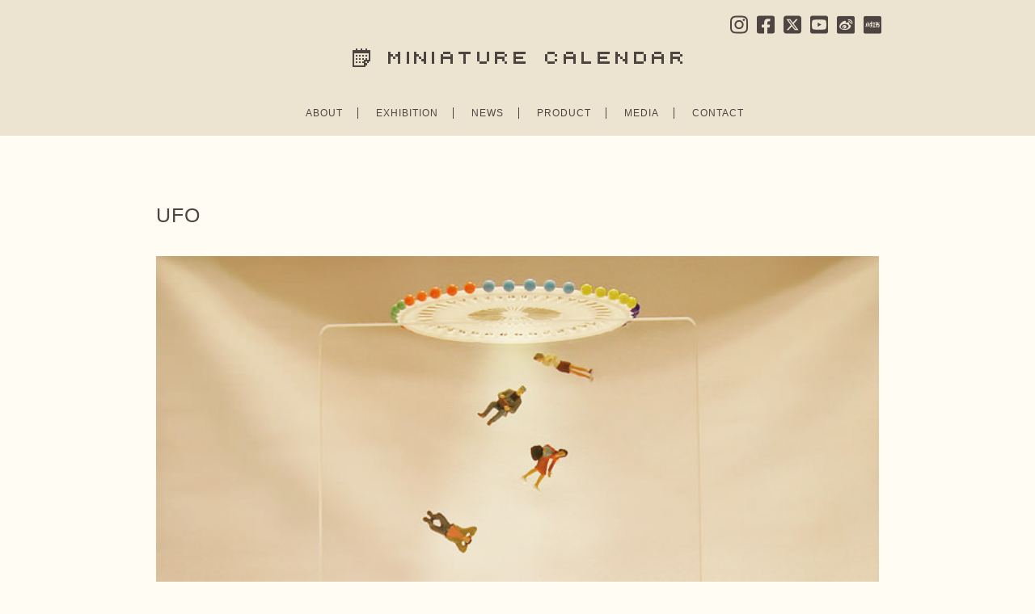

--- FILE ---
content_type: text/html; charset=UTF-8
request_url: https://miniature-calendar.com/6-16-sat/
body_size: 93376
content:
<!DOCTYPE html PUBLIC "-//W3C//DTD XHTML 1.0 Transitional//EN" "http://www.w3.org/TR/xhtml1/DTD/xhtml1-transitional.dtd">
<html xmlns="http://www.w3.org/1999/xhtml" lang="ja">

<head>
  <meta http-equiv="Content-Type" content="text/html; charset=UTF-8" />
  <meta http-equiv="Content-Style-Type" content="text/css" />
  <meta http-equiv="Content-Script-Type" content="text/javascript" />

  <!-- Google tag (gtag.js) -->
  <script async src="https://www.googletagmanager.com/gtag/js?id=G-LL12S7YNF0"></script>
  <script>
    window.dataLayer = window.dataLayer || [];
    function gtag(){dataLayer.push(arguments);}
    gtag('js', new Date());

    gtag('config', 'G-LL12S7YNF0');
  </script>

  <title>MINIATURE CALENDAR</title>
  <meta name="description" content="ミニチュア写真家・見立て作家 田中達也の公式サイト。日常の物を別の何かに見立てたミニチュアアートを毎日更新中" />
  <meta name="keywords" content="ミニチュア,見立て,田中達也,Miniature,MiniatureLife,TatsuyaTanaka" />
  <meta name="p:domain_verify" content="59dd154297a64312d8c279b154ff42ef"/>
  
  <link rel="apple-touch-icon-precomposed" href="//www.miniature-calendar.com/images/webclip.png">
  <link rel="shortcut icon" href="//www.miniature-calendar.com/images/favicon.ico">
  <link rel="alternate" type="application/rss+xml" title="RSS 2.0" href="https://miniature-calendar.com/feed/" />
  <link rel="alternate" type="text/xml" title="RSS .92" href="https://miniature-calendar.com/feed/rss/" />
  <link rel="alternate" type="application/atom+xml" title="Atom 1.0" href="https://miniature-calendar.com/feed/atom/" />
  <link rel="pingback" href="https://miniature-calendar.com/xmlrpc.php" />
  <link rel="stylesheet" href="https://miniature-calendar.com/wp-content/themes/tanzaku202102/style.css?ver=20231019" type="text/css" media="screen" />
  <link href='//fonts.googleapis.com/css?family=Montserrat:400,700' rel='stylesheet' type='text/css'>
  <link href='//fonts.googleapis.com/css?family=Questrial' rel='stylesheet' type='text/css'>
  <script defer src="https://use.fontawesome.com/releases/v5.0.4/js/all.js"></script>

  <link rel='dns-prefetch' href='//www.google.com' />
<link rel='dns-prefetch' href='//s.w.org' />
		<script type="text/javascript">
			window._wpemojiSettings = {"baseUrl":"https:\/\/s.w.org\/images\/core\/emoji\/11\/72x72\/","ext":".png","svgUrl":"https:\/\/s.w.org\/images\/core\/emoji\/11\/svg\/","svgExt":".svg","source":{"concatemoji":"https:\/\/miniature-calendar.com\/wp-includes\/js\/wp-emoji-release.min.js?ver=4.9.26"}};
			!function(e,a,t){var n,r,o,i=a.createElement("canvas"),p=i.getContext&&i.getContext("2d");function s(e,t){var a=String.fromCharCode;p.clearRect(0,0,i.width,i.height),p.fillText(a.apply(this,e),0,0);e=i.toDataURL();return p.clearRect(0,0,i.width,i.height),p.fillText(a.apply(this,t),0,0),e===i.toDataURL()}function c(e){var t=a.createElement("script");t.src=e,t.defer=t.type="text/javascript",a.getElementsByTagName("head")[0].appendChild(t)}for(o=Array("flag","emoji"),t.supports={everything:!0,everythingExceptFlag:!0},r=0;r<o.length;r++)t.supports[o[r]]=function(e){if(!p||!p.fillText)return!1;switch(p.textBaseline="top",p.font="600 32px Arial",e){case"flag":return s([55356,56826,55356,56819],[55356,56826,8203,55356,56819])?!1:!s([55356,57332,56128,56423,56128,56418,56128,56421,56128,56430,56128,56423,56128,56447],[55356,57332,8203,56128,56423,8203,56128,56418,8203,56128,56421,8203,56128,56430,8203,56128,56423,8203,56128,56447]);case"emoji":return!s([55358,56760,9792,65039],[55358,56760,8203,9792,65039])}return!1}(o[r]),t.supports.everything=t.supports.everything&&t.supports[o[r]],"flag"!==o[r]&&(t.supports.everythingExceptFlag=t.supports.everythingExceptFlag&&t.supports[o[r]]);t.supports.everythingExceptFlag=t.supports.everythingExceptFlag&&!t.supports.flag,t.DOMReady=!1,t.readyCallback=function(){t.DOMReady=!0},t.supports.everything||(n=function(){t.readyCallback()},a.addEventListener?(a.addEventListener("DOMContentLoaded",n,!1),e.addEventListener("load",n,!1)):(e.attachEvent("onload",n),a.attachEvent("onreadystatechange",function(){"complete"===a.readyState&&t.readyCallback()})),(n=t.source||{}).concatemoji?c(n.concatemoji):n.wpemoji&&n.twemoji&&(c(n.twemoji),c(n.wpemoji)))}(window,document,window._wpemojiSettings);
		</script>
		<style type="text/css">
img.wp-smiley,
img.emoji {
	display: inline !important;
	border: none !important;
	box-shadow: none !important;
	height: 1em !important;
	width: 1em !important;
	margin: 0 .07em !important;
	vertical-align: -0.1em !important;
	background: none !important;
	padding: 0 !important;
}
</style>
<link rel='stylesheet' id='contact-form-7-css'  href='https://miniature-calendar.com/wp-content/plugins/contact-form-7/includes/css/styles.css?ver=5.1.4' type='text/css' media='all' />
<script type='text/javascript' src='https://miniature-calendar.com/wp-includes/js/jquery/jquery.js?ver=1.12.4'></script>
<script type='text/javascript' src='https://miniature-calendar.com/wp-includes/js/jquery/jquery-migrate.min.js?ver=1.4.1'></script>
<link rel='https://api.w.org/' href='https://miniature-calendar.com/wp-json/' />
<link rel="EditURI" type="application/rsd+xml" title="RSD" href="https://miniature-calendar.com/xmlrpc.php?rsd" />
<link rel="wlwmanifest" type="application/wlwmanifest+xml" href="https://miniature-calendar.com/wp-includes/wlwmanifest.xml" /> 
<link rel='prev' title='Truce' href='https://miniature-calendar.com/6-15-fri/' />
<link rel='next' title='Nibble' href='https://miniature-calendar.com/6-17-sun/' />
<meta name="generator" content="WordPress 4.9.26" />
<link rel="canonical" href="https://miniature-calendar.com/6-16-sat/" />
<link rel='shortlink' href='https://miniature-calendar.com/?p=2827' />
<link rel="alternate" type="application/json+oembed" href="https://miniature-calendar.com/wp-json/oembed/1.0/embed?url=https%3A%2F%2Fminiature-calendar.com%2F6-16-sat%2F" />
<link rel="alternate" type="text/xml+oembed" href="https://miniature-calendar.com/wp-json/oembed/1.0/embed?url=https%3A%2F%2Fminiature-calendar.com%2F6-16-sat%2F&#038;format=xml" />
<link rel="stylesheet" href="https://miniature-calendar.com/wp-content/plugins/realtime-calendar/calendar.css" type="text/css" media="screen" />
<script type="text/javascript" src="https://miniature-calendar.com/wp-content/plugins/realtime-calendar/dayChecker.js"></script>
<script type="text/javascript" src="https://miniature-calendar.com/wp-content/plugins/realtime-calendar/util.js"></script>

  <script src="https://miniature-calendar.com/wp-content/themes/tanzaku202102/js/jquery.easing.1.3.js" type="text/javascript" charset="UTF-8"></script>
    <script src="https://miniature-calendar.com/wp-content/themes/tanzaku202102/js/scrolltopcontrol.js" type="text/javascript" charset="UTF-8"></script>
  <script type="text/javascript">
  //<![CDATA[

  function debug(text) {
    ((window.console && console.log) ||
    (window.opera && opera.postError) ||
    window.alert).call(this, text);
  }
  jQuery.noConflict();

  (function($){
    $(function(){
      var setGrid = function () {
        return $("#grid-wrapper").vgrid({
          easeing: "easeOutQuint",
          // time: 0,
          // delay: 0,
          selRefGrid: "#grid-wrapper div.x1",
          selFitWidth: ["#container", "#footer"],
          gridDefWidth: 165 + 10 + 10 + 5,
        });
      };
      // setGrid();
      $(window).load(function(e){
        $('#grid-wrapper').parent().css('visibility', 'visible');
      });
    }); // end of document ready
  })(jQuery); // end of jQuery name space

  //]]>
</script>
<style>
  .grecaptcha-badge {
    visibility: hidden;
  }
</style>

</head>

<body class="post-template-default single single-post postid-2827 single-format-standard chrome">

<div id="fb-root"></div>
<script>(function(d, s, id) {
  var js, fjs = d.getElementsByTagName(s)[0];
  if (d.getElementById(id)) return;
  js = d.createElement(s); js.id = id;
  js.src = "//connect.facebook.net/ja_JP/sdk.js#xfbml=1&version=v2.3";
  fjs.parentNode.insertBefore(js, fjs);
}(document, 'script', 'facebook-jssdk'));</script>

<noscript><p class="caution aligncenter">Enable Javascript to browse this site, please.</p></noscript>

<div id="header">
  <div id="headerimage">
    <h1><a href="https://miniature-calendar.com"><img src="//miniature-calendar.com/wp-content/themes/tanzaku/images/logo.gif" alt="MINIATURE CALENDAR" width="408" height="23" /></a></h1>
    <nav class="header__nav-sns">
      <ul>
        <li><a href="//instagram.com/tanaka_tatsuya" title="INSTAGRAM" target="_blank">
          <svg xmlns="http://www.w3.org/2000/svg" viewBox="0 0 448 512"><!--! Font Awesome Pro 6.4.2 by @fontawesome - https://fontawesome.com License - https://fontawesome.com/license (Commercial License) Copyright 2023 Fonticons, Inc. --><path d="M224.1 141c-63.6 0-114.9 51.3-114.9 114.9s51.3 114.9 114.9 114.9S339 319.5 339 255.9 287.7 141 224.1 141zm0 189.6c-41.1 0-74.7-33.5-74.7-74.7s33.5-74.7 74.7-74.7 74.7 33.5 74.7 74.7-33.6 74.7-74.7 74.7zm146.4-194.3c0 14.9-12 26.8-26.8 26.8-14.9 0-26.8-12-26.8-26.8s12-26.8 26.8-26.8 26.8 12 26.8 26.8zm76.1 27.2c-1.7-35.9-9.9-67.7-36.2-93.9-26.2-26.2-58-34.4-93.9-36.2-37-2.1-147.9-2.1-184.9 0-35.8 1.7-67.6 9.9-93.9 36.1s-34.4 58-36.2 93.9c-2.1 37-2.1 147.9 0 184.9 1.7 35.9 9.9 67.7 36.2 93.9s58 34.4 93.9 36.2c37 2.1 147.9 2.1 184.9 0 35.9-1.7 67.7-9.9 93.9-36.2 26.2-26.2 34.4-58 36.2-93.9 2.1-37 2.1-147.8 0-184.8zM398.8 388c-7.8 19.6-22.9 34.7-42.6 42.6-29.5 11.7-99.5 9-132.1 9s-102.7 2.6-132.1-9c-19.6-7.8-34.7-22.9-42.6-42.6-11.7-29.5-9-99.5-9-132.1s-2.6-102.7 9-132.1c7.8-19.6 22.9-34.7 42.6-42.6 29.5-11.7 99.5-9 132.1-9s102.7-2.6 132.1 9c19.6 7.8 34.7 22.9 42.6 42.6 11.7 29.5 9 99.5 9 132.1s2.7 102.7-9 132.1z"/></svg>
        </a></li>
        <li><a href="//www.facebook.com/miniaturecalendar" title="FACEBOOK" target="_blank">
          <svg xmlns="http://www.w3.org/2000/svg" viewBox="0 0 448 512"><!--! Font Awesome Pro 6.4.2 by @fontawesome - https://fontawesome.com License - https://fontawesome.com/license (Commercial License) Copyright 2023 Fonticons, Inc. --><path d="M400 32H48A48 48 0 0 0 0 80v352a48 48 0 0 0 48 48h137.25V327.69h-63V256h63v-54.64c0-62.15 37-96.48 93.67-96.48 27.14 0 55.52 4.84 55.52 4.84v61h-31.27c-30.81 0-40.42 19.12-40.42 38.73V256h68.78l-11 71.69h-57.78V480H400a48 48 0 0 0 48-48V80a48 48 0 0 0-48-48z"/></svg>
        </a></li>
        <li><a href="//twitter.com/tanaka_tatsuya" title="TWITTER" target="_blank">
          <svg xmlns="http://www.w3.org/2000/svg" viewBox="0 0 448 512"><!--! Font Awesome Pro 6.4.2 by @fontawesome - https://fontawesome.com License - https://fontawesome.com/license (Commercial License) Copyright 2023 Fonticons, Inc. --><path d="M64 32C28.7 32 0 60.7 0 96V416c0 35.3 28.7 64 64 64H384c35.3 0 64-28.7 64-64V96c0-35.3-28.7-64-64-64H64zm297.1 84L257.3 234.6 379.4 396H283.8L209 298.1 123.3 396H75.8l111-126.9L69.7 116h98l67.7 89.5L313.6 116h47.5zM323.3 367.6L153.4 142.9H125.1L296.9 367.6h26.3z"/></svg>
        </a></li>
        <li><a href="//www.youtube.com/@TatsuyaTanakaMiniatureLife" title="YouTube" target="_blank">
          <svg xmlns="http://www.w3.org/2000/svg" viewBox="0 0 448 512"><!--! Font Awesome Pro 6.4.2 by @fontawesome - https://fontawesome.com License - https://fontawesome.com/license (Commercial License) Copyright 2023 Fonticons, Inc. --><path d="M186.8 202.1l95.2 54.1-95.2 54.1V202.1zM448 80v352c0 26.5-21.5 48-48 48H48c-26.5 0-48-21.5-48-48V80c0-26.5 21.5-48 48-48h352c26.5 0 48 21.5 48 48zm-42 176.3s0-59.6-7.6-88.2c-4.2-15.8-16.5-28.2-32.2-32.4C337.9 128 224 128 224 128s-113.9 0-142.2 7.7c-15.7 4.2-28 16.6-32.2 32.4-7.6 28.5-7.6 88.2-7.6 88.2s0 59.6 7.6 88.2c4.2 15.8 16.5 27.7 32.2 31.9C110.1 384 224 384 224 384s113.9 0 142.2-7.7c15.7-4.2 28-16.1 32.2-31.9 7.6-28.5 7.6-88.1 7.6-88.1z"/></svg>
        </a></li>
        <li><a href="https://weibo.com/u/7893176580" title="Weibo 微博" target="_blank">
        <svg xmlns="http://www.w3.org/2000/svg" viewBox="0 0 189.77 189.77">
  <g id="layer">
    <g>
      <path class="cls-1" d="M79.78,85.27c-23.15,2.3-40.72,16.47-39.21,31.68,1.51,15.19,21.51,25.68,44.68,23.38,23.15-2.28,40.72-16.47,39.19-31.68-1.49-15.19-21.49-25.68-44.66-23.38ZM100.11,121.15c-4.73,10.68-18.32,16.39-29.87,12.67-11.12-3.59-15.85-14.6-10.97-24.5,4.79-9.71,17.24-15.21,28.26-12.34,11.41,2.95,17.24,13.71,12.57,24.17Z"/>
      <path class="cls-1" d="M85.39,109.33c-1.37-.54-3.09.12-3.9,1.47-.79,1.35-.37,2.92,1.02,3.47,1.39.58,3.19-.08,4-1.47.77-1.41.27-2.97-1.12-3.48Z"/>
      <path class="cls-1" d="M76.53,112.98c-3.59-1.51-8.22.04-10.44,3.51-2.24,3.49-1.18,7.65,2.37,9.27,3.61,1.64,8.42.08,10.66-3.49,2.2-3.61,1.04-7.72-2.59-9.29Z"/>
      <path class="cls-1" d="M170.35,0H19.43C8.74,0,0,8.74,0,19.43v150.92c0,10.68,8.74,19.43,19.43,19.43h150.92c10.68,0,19.43-8.74,19.43-19.43V19.43c0-10.68-8.74-19.43-19.43-19.43ZM85.14,148.64c-29.02,0-58.69-14.07-58.69-37.2,0-12.11,7.66-26.1,20.85-39.29,17.63-17.63,38.19-25.66,45.91-17.92,3.4,3.42,3.73,9.31,1.54,16.35-1.16,3.53,3.32,1.58,3.32,1.58,14.25-5.97,26.68-6.31,31.22.17,2.43,3.48,2.2,8.32-.04,13.94-1.02,2.59.33,2.97,2.3,3.57,8.03,2.49,16.97,8.51,16.95,19.13,0,17.55-25.31,39.66-63.36,39.66ZM135.86,66.43c-2.18-2.41-5.42-3.34-8.4-2.7-2.47.54-4.92-1.04-5.46-3.53-.52-2.49,1.06-4.96,3.55-5.48,6.08-1.31,12.68.58,17.16,5.54,4.48,4.96,5.68,11.72,3.76,17.65-.79,2.43-3.38,3.75-5.81,2.97-2.43-.79-3.75-3.4-2.97-5.81.95-2.9.35-6.2-1.83-8.63ZM164.57,83.71v.02c-.91,2.8-3.92,4.34-6.74,3.44-2.82-.91-4.36-3.92-3.46-6.74,2.8-8.65,1.02-18.52-5.5-25.75-6.53-7.24-16.16-10-25.06-8.11-2.9.62-5.73-1.22-6.35-4.11-.62-2.88,1.22-5.73,4.11-6.35,12.51-2.66,26.06,1.22,35.25,11.41,9.19,10.17,11.68,24.06,7.74,36.2Z"/>
    </g>
  </g>
</svg>
        </a></li>
        <li><a href="https://www.xiaohongshu.com/user/profile/64a53dc0000000001f00565f" title="RED 小紅書" target="_blank">
        <svg xmlns="http://www.w3.org/2000/svg" viewBox="0 0 189.77 189.77">
  <g id="layer">
    <g>
      <rect class="cls-1" x="145.59" y="78.2" width="4.79" height="9.58"/>
      <path class="cls-1" d="M170.35,0H19.43C8.74,0,0,8.74,0,19.43v150.92c0,10.68,8.74,19.43,19.43,19.43h150.92c10.68,0,19.43-8.74,19.43-19.43V19.43c0-10.68-8.74-19.43-19.43-19.43ZM35.43,87.78c0,6.61-.91,28.21-12.5,29.89l-1.34-9.48c1.87-.91,4.26-10.25,4.26-20.4v-9.58h9.58v9.58ZM49.8,116.52h-9.58v-52.68h9.58v52.68ZM60.77,115.13c-5.75-5.75-6.18-22.65-6.18-27.68v-9.24h9.58v9.24c0,9.15,1.63,19.11,3.4,20.88l-6.8,6.8ZM83.33,121.31h-14.37l4.79-9.58h14.37l-4.79,9.58ZM126.43,121.31h-33.53l4.79-9.58h9.58v-33.53h-9.58l-10.06,20.98h8.24l-4.79,9.58h-12.55c-3.83,0-6.13-4.36-3.93-7.52l8.72-13.46h-9.58c-3.74,0-6.03-4.07-4.12-7.23l14.37-23.95,8.24,4.88-10.01,16.71h15.47v-9.58h28.74v9.58h-9.58v33.53h9.58v9.58ZM169.54,109.33c0,6.61-5.36,11.97-11.97,11.97-5.8,0-5.84-4.12-6.94-9.58h9.34v-14.37h-14.37v23.95h-9.58v-23.95h-9.58v-9.58h9.58v-9.58h-4.79v-9.58h4.79v-4.79h9.58v4.79h4.79c5.27,0,9.58,4.31,9.58,9.58v9.58c5.27,0,9.58,4.31,9.58,9.58v11.97ZM169.54,78.2h-4.79v-4.79c0-2.63,2.16-4.79,4.79-4.79s4.79,2.16,4.79,4.79-2.16,4.79-4.79,4.79Z"/>
    </g>
  </g>
</svg>
        </a></li>
      </ul>
    </nav>
    <style media="screen">
      #header nav.header__nav-sns ul {
        display: flex;
        align-items: center;
      }
    </style>
    <nav class="header__nav-main">
      <ul>
        <li><a href="https://miniature-calendar.com/about/" title="ABOUT">ABOUT</a></li>
		<li><a href="https://miniature-calendar.com/exhibition/" title="EXHIBITION">EXHIBITION</a></li>
		<li><a href="https://miniature-calendar.com/category/news/" title="NEWS">NEWS</a></li>
        <li><a href="https://miniature-calendar.com/product/" title="PRODUCT">PRODUCT</a></li>
        <li><a href="https://miniature-calendar.com/media/" title="MEDIA">MEDIA</a></li>
        <li class="last"><a href="https://miniature-calendar.com/contact/" title="CONTACT">CONTACT</a></li>
      </ul>
    </nav>
  </div>
</div>


  <div id="container">
  

  <div id="single-wrapper">

    
      <div class="single-item post-2827 post type-post status-publish format-standard has-post-thumbnail hentry category-miniature-calendar tag-city tag-danger tag-police tag-tree tag-ufo" id="post-2827">
        <h2 class="post-title"><a href="https://miniature-calendar.com/6-16-sat/" rel="bookmark">UFO</a></h2>
        <div class="post-body">
          <p><img src="https://miniature-calendar.com/wp-content/uploads/2012/06/120616sat.jpg" alt="" title="UFO" width="640" height="640" class="alignnone size-full wp-image-2828" /></p>
<p>「あ、UFOだ。」</p>
<p>今日は無重力の日です。</p>
        </div>
                  <p class="post-meta">Tags: <a href="https://miniature-calendar.com/tag/city/" rel="tag">City</a>, <a href="https://miniature-calendar.com/tag/danger/" rel="tag">Danger</a>, <a href="https://miniature-calendar.com/tag/police/" rel="tag">Police</a>, <a href="https://miniature-calendar.com/tag/tree/" rel="tag">Tree</a>, <a href="https://miniature-calendar.com/tag/ufo/" rel="tag">UFO</a>                      </p>
        </div>


      
    </div><!-- /single-wrapper -->

    
  
  
  

    

  </div><!-- /container -->

  <div id="bottom-container">

  <table id="wp-calendar">
	<caption>2012年June</caption>
	<thead>
	<tr>
		<th scope="col" class="" title="Monday">Mon</th>
		<th scope="col" class="" title="Tuesday">Tue</th>
		<th scope="col" class="" title="Wednesday">Wed</th>
		<th scope="col" class="" title="Thursday">Thu</th>
		<th scope="col" class="" title="Friday">Fri</th>
		<th scope="col" class="" title="Saturday">Sat</th>
		<th scope="col" class="" title="Sunday">Sun</th>
	</tr>
	</thead>

	<tfoot>
	<tr>
		<td colspan="3" id="prev"><a href="https://miniature-calendar.com/2012/05/">&laquo; May</a></td>
		<td class="pad">&nbsp;</td>
		<td colspan="3" id="next"><a href="https://miniature-calendar.com/2012/07/">Jul &raquo;</a></td>
	</tr>
	</tfoot>

	<tbody>
	<tr>
		<td colspan="4" class="pad">&nbsp;</td><td class="event "><span>1</span><br /><a class="post miniature-calendar" href="https://miniature-calendar.com/6-1-fri/"><img width="130" height="130" src="https://miniature-calendar.com/wp-content/uploads/2012/06/120601fri-150x150.jpg" class="attachment-130x130 size-130x130 wp-post-image" alt="" /></a></td><td class="event "><span>2</span><br /><a class="post miniature-calendar" href="https://miniature-calendar.com/6-2-sat/"><img width="130" height="130" src="https://miniature-calendar.com/wp-content/uploads/2012/06/120602sat-150x150.jpg" class="attachment-130x130 size-130x130 wp-post-image" alt="" /></a></td><td class="event "><span>3</span><br /><a class="post miniature-calendar" href="https://miniature-calendar.com/6-3-sun/"><img width="130" height="130" src="https://miniature-calendar.com/wp-content/uploads/2012/06/120603sun-150x150.jpg" class="attachment-130x130 size-130x130 wp-post-image" alt="" /></a></td>
	</tr>
	<tr>
		<td class="event "><span>4</span><br /><a class="post miniature-calendar" href="https://miniature-calendar.com/6-4-mon/"><img width="130" height="130" src="https://miniature-calendar.com/wp-content/uploads/2012/06/120604mon-150x150.jpg" class="attachment-130x130 size-130x130 wp-post-image" alt="" /></a></td><td class="event "><span>5</span><br /><a class="post miniature-calendar" href="https://miniature-calendar.com/6-5-tue/"><img width="130" height="130" src="https://miniature-calendar.com/wp-content/uploads/2012/06/120605tue-150x150.jpg" class="attachment-130x130 size-130x130 wp-post-image" alt="" /></a></td><td class="event "><span>6</span><br /><a class="post miniature-calendar" href="https://miniature-calendar.com/6-6-wed/"><img width="130" height="130" src="https://miniature-calendar.com/wp-content/uploads/2012/06/120606wed-150x150.jpg" class="attachment-130x130 size-130x130 wp-post-image" alt="" /></a></td><td class="event "><span>7</span><br /><a class="post miniature-calendar" href="https://miniature-calendar.com/6-7-thu/"><img width="130" height="130" src="https://miniature-calendar.com/wp-content/uploads/2012/06/120607thu-150x150.jpg" class="attachment-130x130 size-130x130 wp-post-image" alt="" /></a></td><td class="event "><span>8</span><br /><a class="post miniature-calendar" href="https://miniature-calendar.com/6-8-fri/"><img width="130" height="130" src="https://miniature-calendar.com/wp-content/uploads/2012/06/120608fri-150x150.jpg" class="attachment-130x130 size-130x130 wp-post-image" alt="" /></a></td><td class="event "><span>9</span><br /><a class="post miniature-calendar" href="https://miniature-calendar.com/6-9-sat/"><img width="130" height="130" src="https://miniature-calendar.com/wp-content/uploads/2012/06/120609sat-150x150.jpg" class="attachment-130x130 size-130x130 wp-post-image" alt="" /></a></td><td class="event "><span>10</span><br /><a class="post miniature-calendar" href="https://miniature-calendar.com/6-10-sun/"><img width="130" height="130" src="https://miniature-calendar.com/wp-content/uploads/2012/06/120610sun-150x150.jpg" class="attachment-130x130 size-130x130 wp-post-image" alt="" /></a></td>
	</tr>
	<tr>
		<td class="event "><span>11</span><br /><a class="post miniature-calendar" href="https://miniature-calendar.com/6-11-mo/"><img width="130" height="130" src="https://miniature-calendar.com/wp-content/uploads/2012/06/120611mon-150x150.jpg" class="attachment-130x130 size-130x130 wp-post-image" alt="" /></a></td><td class="event "><span>12</span><br /><a class="post miniature-calendar" href="https://miniature-calendar.com/6-12-tue/"><img width="130" height="130" src="https://miniature-calendar.com/wp-content/uploads/2012/06/120612tue-250x250.jpg" class="attachment-130x130 size-130x130 wp-post-image" alt="" /></a></td><td class="event "><span>13</span><br /><a class="post miniature-calendar" href="https://miniature-calendar.com/6-13-wed/"><img width="130" height="130" src="https://miniature-calendar.com/wp-content/uploads/2012/06/120613wed-250x250.jpg" class="attachment-130x130 size-130x130 wp-post-image" alt="" /></a></td><td class="event "><span>14</span><br /><a class="post miniature-calendar" href="https://miniature-calendar.com/6-14-thu/"><img width="130" height="130" src="https://miniature-calendar.com/wp-content/uploads/2012/06/120614thu-250x250.jpg" class="attachment-130x130 size-130x130 wp-post-image" alt="" /></a></td><td class="event "><span>15</span><br /><a class="post miniature-calendar" href="https://miniature-calendar.com/6-15-fri/"><img width="130" height="130" src="https://miniature-calendar.com/wp-content/uploads/2012/06/120615fri-250x250.jpg" class="attachment-130x130 size-130x130 wp-post-image" alt="" /></a></td><td class="event "><span>16</span><br /><a class="post miniature-calendar" href="https://miniature-calendar.com/6-16-sat/"><img width="130" height="130" src="https://miniature-calendar.com/wp-content/uploads/2012/06/120616sat-250x250.jpg" class="attachment-130x130 size-130x130 wp-post-image" alt="" /></a></td><td class="event "><span>17</span><br /><a class="post miniature-calendar" href="https://miniature-calendar.com/6-17-sun/"><img width="130" height="130" src="https://miniature-calendar.com/wp-content/uploads/2012/06/120617sun-250x250.jpg" class="attachment-130x130 size-130x130 wp-post-image" alt="" /></a></td>
	</tr>
	<tr>
		<td class="event "><span>18</span><br /><a class="post miniature-calendar" href="https://miniature-calendar.com/6-18-mon/"><img width="130" height="130" src="https://miniature-calendar.com/wp-content/uploads/2012/06/120618mon-250x250.jpg" class="attachment-130x130 size-130x130 wp-post-image" alt="" /></a></td><td class="event "><span>19</span><br /><a class="post miniature-calendar" href="https://miniature-calendar.com/6-19-tue/"><img width="130" height="130" src="https://miniature-calendar.com/wp-content/uploads/2012/06/120619tue-250x250.jpg" class="attachment-130x130 size-130x130 wp-post-image" alt="" /></a></td><td class="event "><span>20</span><br /><a class="post miniature-calendar" href="https://miniature-calendar.com/6-20-wed/"><img width="130" height="130" src="https://miniature-calendar.com/wp-content/uploads/2012/06/120620wed-250x250.jpg" class="attachment-130x130 size-130x130 wp-post-image" alt="" /></a></td><td class="event "><span>21</span><br /><a class="post miniature-calendar" href="https://miniature-calendar.com/6-21-thu/"><img width="130" height="130" src="https://miniature-calendar.com/wp-content/uploads/2012/06/120621thu-250x250.jpg" class="attachment-130x130 size-130x130 wp-post-image" alt="" /></a></td><td class="event "><span>22</span><br /><a class="post miniature-calendar" href="https://miniature-calendar.com/6-22-fri/"><img width="130" height="130" src="https://miniature-calendar.com/wp-content/uploads/2012/06/120622fri-250x250.jpg" class="attachment-130x130 size-130x130 wp-post-image" alt="" /></a></td><td class="event "><span>23</span><br /><a class="post miniature-calendar" href="https://miniature-calendar.com/6-23-sat/"><img width="130" height="130" src="https://miniature-calendar.com/wp-content/uploads/2012/06/120623sat-250x250.jpg" class="attachment-130x130 size-130x130 wp-post-image" alt="" /></a></td><td class="event "><span>24</span><br /><a class="post miniature-calendar" href="https://miniature-calendar.com/6-24-sun/"><img width="130" height="130" src="https://miniature-calendar.com/wp-content/uploads/2012/06/120624sun-250x250.jpg" class="attachment-130x130 size-130x130 wp-post-image" alt="" /></a></td>
	</tr>
	<tr>
		<td class="event "><span>25</span><br /><a class="post miniature-calendar" href="https://miniature-calendar.com/6-25-mon/"><img width="130" height="130" src="https://miniature-calendar.com/wp-content/uploads/2012/06/120625mon-250x250.jpg" class="attachment-130x130 size-130x130 wp-post-image" alt="" /></a></td><td class="event "><span>26</span><br /><a class="post miniature-calendar" href="https://miniature-calendar.com/6-26-tue/"><img width="130" height="130" src="https://miniature-calendar.com/wp-content/uploads/2012/06/120626tue-250x250.jpg" class="attachment-130x130 size-130x130 wp-post-image" alt="" /></a></td><td class="event "><span>27</span><br /><a class="post miniature-calendar" href="https://miniature-calendar.com/6-27-wed/"><img width="130" height="130" src="https://miniature-calendar.com/wp-content/uploads/2012/06/120627wed-250x250.jpg" class="attachment-130x130 size-130x130 wp-post-image" alt="" /></a></td><td class="event "><span>28</span><br /><a class="post miniature-calendar" href="https://miniature-calendar.com/6-28-thu/"><img width="130" height="130" src="https://miniature-calendar.com/wp-content/uploads/2012/06/120628thu-250x250.jpg" class="attachment-130x130 size-130x130 wp-post-image" alt="" /></a></td><td class="event "><span>29</span><br /><a class="post miniature-calendar" href="https://miniature-calendar.com/6-29-fri/"><img width="130" height="130" src="https://miniature-calendar.com/wp-content/uploads/2012/06/120629fri1-250x250.jpg" class="attachment-130x130 size-130x130 wp-post-image" alt="" /></a></td><td class="event "><span>30</span><br /><a class="post miniature-calendar" href="https://miniature-calendar.com/6-30-sat/"><img width="130" height="130" src="https://miniature-calendar.com/wp-content/uploads/2012/06/120630sat1-250x250.jpg" class="attachment-130x130 size-130x130 wp-post-image" alt="" /></a></td>
		<td class="pad" colspan="1">&nbsp;</td>
	</tr>
	</tbody>
	</table>
  

  <div id="footer-wrapper">


    <div class="archive-navi">
      <h2>Archive</h2>
      <ul>
        <li><small>2011</small></li>
        <li>1</li>
        <li>2</li>
        <li>3</li>
        <li><a href="https://miniature-calendar.com/2011/04/">4</a></li>
        <li><a href="https://miniature-calendar.com/2011/05/">5</a></li>
        <li><a href="https://miniature-calendar.com/2011/06/">6</a></li>
        <li><a href="https://miniature-calendar.com/2011/07/">7</a></li>
        <li><a href="https://miniature-calendar.com/2011/08/">8</a></li>
        <li><a href="https://miniature-calendar.com/2011/09/">9</a></li>
        <li><a href="https://miniature-calendar.com/2011/10/">10</a></li>
        <li><a href="https://miniature-calendar.com/2011/11/">11</a></li>
        <li><a href="https://miniature-calendar.com/2011/12/">12</a></li><br /><li><small>2012</small></li>
        <li><a href="https://miniature-calendar.com/2012/01/">1</a></li>
        <li><a href="https://miniature-calendar.com/2012/02/">2</a></li>
        <li><a href="https://miniature-calendar.com/2012/03/">3</a></li>
        <li><a href="https://miniature-calendar.com/2012/04/">4</a></li>
        <li><a href="https://miniature-calendar.com/2012/05/">5</a></li>
        <li><a href="https://miniature-calendar.com/2012/06/">6</a></li>
        <li><a href="https://miniature-calendar.com/2012/07/">7</a></li>
        <li><a href="https://miniature-calendar.com/2012/08/">8</a></li>
        <li><a href="https://miniature-calendar.com/2012/09/">9</a></li>
        <li><a href="https://miniature-calendar.com/2012/10/">10</a></li>
        <li><a href="https://miniature-calendar.com/2012/11/">11</a></li>
        <li><a href="https://miniature-calendar.com/2012/12/">12</a></li><br /><li><small>2013</small></li>
        <li><a href="https://miniature-calendar.com/2013/01/">1</a></li>
        <li><a href="https://miniature-calendar.com/2013/02/">2</a></li>
        <li><a href="https://miniature-calendar.com/2013/03/">3</a></li>
        <li><a href="https://miniature-calendar.com/2013/04/">4</a></li>
        <li><a href="https://miniature-calendar.com/2013/05/">5</a></li>
        <li><a href="https://miniature-calendar.com/2013/06/">6</a></li>
        <li><a href="https://miniature-calendar.com/2013/07/">7</a></li>
        <li><a href="https://miniature-calendar.com/2013/08/">8</a></li>
        <li><a href="https://miniature-calendar.com/2013/09/">9</a></li>
        <li><a href="https://miniature-calendar.com/2013/10/">10</a></li>
        <li><a href="https://miniature-calendar.com/2013/11/">11</a></li>
        <li><a href="https://miniature-calendar.com/2013/12/">12</a></li><br /><li><small>2014</small></li>
        <li><a href="https://miniature-calendar.com/2014/01/">1</a></li>
        <li><a href="https://miniature-calendar.com/2014/02/">2</a></li>
        <li><a href="https://miniature-calendar.com/2014/03/">3</a></li>
        <li><a href="https://miniature-calendar.com/2014/04/">4</a></li>
        <li><a href="https://miniature-calendar.com/2014/05/">5</a></li>
        <li><a href="https://miniature-calendar.com/2014/06/">6</a></li>
        <li><a href="https://miniature-calendar.com/2014/07/">7</a></li>
        <li><a href="https://miniature-calendar.com/2014/08/">8</a></li>
        <li><a href="https://miniature-calendar.com/2014/09/">9</a></li>
        <li><a href="https://miniature-calendar.com/2014/10/">10</a></li>
        <li><a href="https://miniature-calendar.com/2014/11/">11</a></li>
        <li><a href="https://miniature-calendar.com/2014/12/">12</a></li><br /><li><small>2015</small></li>
        <li><a href="https://miniature-calendar.com/2015/01/">1</a></li>
        <li><a href="https://miniature-calendar.com/2015/02/">2</a></li>
        <li><a href="https://miniature-calendar.com/2015/03/">3</a></li>
        <li><a href="https://miniature-calendar.com/2015/04/">4</a></li>
        <li><a href="https://miniature-calendar.com/2015/05/">5</a></li>
        <li><a href="https://miniature-calendar.com/2015/06/">6</a></li>
        <li><a href="https://miniature-calendar.com/2015/07/">7</a></li>
        <li><a href="https://miniature-calendar.com/2015/08/">8</a></li>
        <li><a href="https://miniature-calendar.com/2015/09/">9</a></li>
        <li><a href="https://miniature-calendar.com/2015/10/">10</a></li>
        <li><a href="https://miniature-calendar.com/2015/11/">11</a></li>
        <li><a href="https://miniature-calendar.com/2015/12/">12</a></li><br /><li><small>2016</small></li>
        <li><a href="https://miniature-calendar.com/2016/01/">1</a></li>
        <li><a href="https://miniature-calendar.com/2016/02/">2</a></li>
        <li><a href="https://miniature-calendar.com/2016/03/">3</a></li>
        <li><a href="https://miniature-calendar.com/2016/04/">4</a></li>
        <li><a href="https://miniature-calendar.com/2016/05/">5</a></li>
        <li><a href="https://miniature-calendar.com/2016/06/">6</a></li>
        <li><a href="https://miniature-calendar.com/2016/07/">7</a></li>
        <li><a href="https://miniature-calendar.com/2016/08/">8</a></li>
        <li><a href="https://miniature-calendar.com/2016/09/">9</a></li>
        <li><a href="https://miniature-calendar.com/2016/10/">10</a></li>
        <li><a href="https://miniature-calendar.com/2016/11/">11</a></li>
        <li><a href="https://miniature-calendar.com/2016/12/">12</a></li><br /><li><small>2017</small></li>
        <li><a href="https://miniature-calendar.com/2017/01/">1</a></li>
        <li><a href="https://miniature-calendar.com/2017/02/">2</a></li>
        <li><a href="https://miniature-calendar.com/2017/03/">3</a></li>
        <li><a href="https://miniature-calendar.com/2017/04/">4</a></li>
        <li><a href="https://miniature-calendar.com/2017/05/">5</a></li>
        <li><a href="https://miniature-calendar.com/2017/06/">6</a></li>
        <li><a href="https://miniature-calendar.com/2017/07/">7</a></li>
        <li><a href="https://miniature-calendar.com/2017/08/">8</a></li>
        <li><a href="https://miniature-calendar.com/2017/09/">9</a></li>
        <li><a href="https://miniature-calendar.com/2017/10/">10</a></li>
        <li><a href="https://miniature-calendar.com/2017/11/">11</a></li>
        <li><a href="https://miniature-calendar.com/2017/12/">12</a></li><br /><li><small>2018</small></li>
        <li><a href="https://miniature-calendar.com/2018/01/">1</a></li>
        <li><a href="https://miniature-calendar.com/2018/02/">2</a></li>
        <li><a href="https://miniature-calendar.com/2018/03/">3</a></li>
        <li><a href="https://miniature-calendar.com/2018/04/">4</a></li>
        <li><a href="https://miniature-calendar.com/2018/05/">5</a></li>
        <li><a href="https://miniature-calendar.com/2018/06/">6</a></li>
        <li><a href="https://miniature-calendar.com/2018/07/">7</a></li>
        <li><a href="https://miniature-calendar.com/2018/08/">8</a></li>
        <li><a href="https://miniature-calendar.com/2018/09/">9</a></li>
        <li><a href="https://miniature-calendar.com/2018/10/">10</a></li>
        <li><a href="https://miniature-calendar.com/2018/11/">11</a></li>
        <li><a href="https://miniature-calendar.com/2018/12/">12</a></li><br /><li><small>2019</small></li>
        <li><a href="https://miniature-calendar.com/2019/01/">1</a></li>
        <li><a href="https://miniature-calendar.com/2019/02/">2</a></li>
        <li><a href="https://miniature-calendar.com/2019/03/">3</a></li>
        <li><a href="https://miniature-calendar.com/2019/04/">4</a></li>
        <li><a href="https://miniature-calendar.com/2019/05/">5</a></li>
        <li><a href="https://miniature-calendar.com/2019/06/">6</a></li>
        <li><a href="https://miniature-calendar.com/2019/07/">7</a></li>
        <li><a href="https://miniature-calendar.com/2019/08/">8</a></li>
        <li><a href="https://miniature-calendar.com/2019/09/">9</a></li>
        <li><a href="https://miniature-calendar.com/2019/10/">10</a></li>
        <li><a href="https://miniature-calendar.com/2019/11/">11</a></li>
        <li><a href="https://miniature-calendar.com/2019/12/">12</a></li><br /><li><small>2020</small></li>
        <li><a href="https://miniature-calendar.com/2020/01/">1</a></li>
        <li><a href="https://miniature-calendar.com/2020/02/">2</a></li>
        <li><a href="https://miniature-calendar.com/2020/03/">3</a></li>
        <li><a href="https://miniature-calendar.com/2020/04/">4</a></li>
        <li><a href="https://miniature-calendar.com/2020/05/">5</a></li>
        <li><a href="https://miniature-calendar.com/2020/06/">6</a></li>
        <li><a href="https://miniature-calendar.com/2020/07/">7</a></li>
        <li><a href="https://miniature-calendar.com/2020/08/">8</a></li>
        <li><a href="https://miniature-calendar.com/2020/09/">9</a></li>
        <li><a href="https://miniature-calendar.com/2020/10/">10</a></li>
        <li><a href="https://miniature-calendar.com/2020/11/">11</a></li>
        <li><a href="https://miniature-calendar.com/2020/12/">12</a></li><br /><li><small>2021</small></li>
        <li><a href="https://miniature-calendar.com/2021/01/">1</a></li>
        <li><a href="https://miniature-calendar.com/2021/02/">2</a></li>
        <li><a href="https://miniature-calendar.com/2021/03/">3</a></li>
        <li><a href="https://miniature-calendar.com/2021/04/">4</a></li>
        <li><a href="https://miniature-calendar.com/2021/05/">5</a></li>
        <li><a href="https://miniature-calendar.com/2021/06/">6</a></li>
        <li><a href="https://miniature-calendar.com/2021/07/">7</a></li>
        <li><a href="https://miniature-calendar.com/2021/08/">8</a></li>
        <li><a href="https://miniature-calendar.com/2021/09/">9</a></li>
        <li><a href="https://miniature-calendar.com/2021/10/">10</a></li>
        <li><a href="https://miniature-calendar.com/2021/11/">11</a></li>
        <li><a href="https://miniature-calendar.com/2021/12/">12</a></li><br /><li><small>2022</small></li>
        <li><a href="https://miniature-calendar.com/2022/01/">1</a></li>
        <li><a href="https://miniature-calendar.com/2022/02/">2</a></li>
        <li><a href="https://miniature-calendar.com/2022/03/">3</a></li>
        <li><a href="https://miniature-calendar.com/2022/04/">4</a></li>
        <li><a href="https://miniature-calendar.com/2022/05/">5</a></li>
        <li><a href="https://miniature-calendar.com/2022/06/">6</a></li>
        <li><a href="https://miniature-calendar.com/2022/07/">7</a></li>
        <li><a href="https://miniature-calendar.com/2022/08/">8</a></li>
        <li><a href="https://miniature-calendar.com/2022/09/">9</a></li>
        <li><a href="https://miniature-calendar.com/2022/10/">10</a></li>
        <li><a href="https://miniature-calendar.com/2022/11/">11</a></li>
        <li><a href="https://miniature-calendar.com/2022/12/">12</a></li><br /><li><small>2023</small></li>
        <li><a href="https://miniature-calendar.com/2023/01/">1</a></li>
        <li><a href="https://miniature-calendar.com/2023/02/">2</a></li>
        <li><a href="https://miniature-calendar.com/2023/03/">3</a></li>
        <li><a href="https://miniature-calendar.com/2023/04/">4</a></li>
        <li><a href="https://miniature-calendar.com/2023/05/">5</a></li>
        <li><a href="https://miniature-calendar.com/2023/06/">6</a></li>
        <li><a href="https://miniature-calendar.com/2023/07/">7</a></li>
        <li><a href="https://miniature-calendar.com/2023/08/">8</a></li>
        <li><a href="https://miniature-calendar.com/2023/09/">9</a></li>
        <li><a href="https://miniature-calendar.com/2023/10/">10</a></li>
        <li><a href="https://miniature-calendar.com/2023/11/">11</a></li>
        <li><a href="https://miniature-calendar.com/2023/12/">12</a></li><br /><li><small>2024</small></li>
        <li><a href="https://miniature-calendar.com/2024/01/">1</a></li>
        <li><a href="https://miniature-calendar.com/2024/02/">2</a></li>
        <li><a href="https://miniature-calendar.com/2024/03/">3</a></li>
        <li><a href="https://miniature-calendar.com/2024/04/">4</a></li>
        <li><a href="https://miniature-calendar.com/2024/05/">5</a></li>
        <li><a href="https://miniature-calendar.com/2024/06/">6</a></li>
        <li><a href="https://miniature-calendar.com/2024/07/">7</a></li>
        <li><a href="https://miniature-calendar.com/2024/08/">8</a></li>
        <li><a href="https://miniature-calendar.com/2024/09/">9</a></li>
        <li><a href="https://miniature-calendar.com/2024/10/">10</a></li>
        <li><a href="https://miniature-calendar.com/2024/11/">11</a></li>
        <li><a href="https://miniature-calendar.com/2024/12/">12</a></li><br /><li><small>2025</small></li>
        <li><a href="https://miniature-calendar.com/2025/01/">1</a></li>
        <li><a href="https://miniature-calendar.com/2025/02/">2</a></li>
        <li><a href="https://miniature-calendar.com/2025/03/">3</a></li>
        <li><a href="https://miniature-calendar.com/2025/04/">4</a></li>
        <li><a href="https://miniature-calendar.com/2025/05/">5</a></li>
        <li><a href="https://miniature-calendar.com/2025/06/">6</a></li>
        <li><a href="https://miniature-calendar.com/2025/07/">7</a></li>
        <li><a href="https://miniature-calendar.com/2025/08/">8</a></li>
        <li><a href="https://miniature-calendar.com/2025/09/">9</a></li>
        <li><a href="https://miniature-calendar.com/2025/10/">10</a></li>
        <li><a href="https://miniature-calendar.com/2025/11/">11</a></li>
        <li><a href="https://miniature-calendar.com/2025/12/">12</a></li><br /><li><small>2026</small></li>
        <li><a href="https://miniature-calendar.com/2026/01/">1</a></li>
        <li>2</li>
        <li>3</li>
        <li>4</li>
        <li>5</li>
        <li>6</li>
        <li>7</li>
        <li>8</li>
        <li>9</li>
        <li>10</li>
        <li>11</li>
        <li>12</li>
      </ul>
    </div>
    <div id="footer">
      <ul id="sidebar2">

<li id="tag_cloud-2" class="widget widget_tag_cloud"><h2 class="widgettitle">Theme</h2>
<div class="tagcloud"><a href="https://miniature-calendar.com/tag/80m/" class="tag-cloud-link tag-link-210 tag-link-position-1" style="font-size: 8pt;" aria-label="80M (1個の項目)">80M</a>
<a href="https://miniature-calendar.com/tag/accessories/" class="tag-cloud-link tag-link-95 tag-link-position-2" style="font-size: 16.158620689655pt;" aria-label="Accessories (96個の項目)">Accessories</a>
<a href="https://miniature-calendar.com/tag/adventure/" class="tag-cloud-link tag-link-58 tag-link-position-3" style="font-size: 16.303448275862pt;" aria-label="Adventure (104個の項目)">Adventure</a>
<a href="https://miniature-calendar.com/tag/agriculture/" class="tag-cloud-link tag-link-198 tag-link-position-4" style="font-size: 15.724137931034pt;" aria-label="Agriculture (78個の項目)">Agriculture</a>
<a href="https://miniature-calendar.com/tag/airplane/" class="tag-cloud-link tag-link-130 tag-link-position-5" style="font-size: 15.241379310345pt;" aria-label="Airplane (62個の項目)">Airplane</a>
<a href="https://miniature-calendar.com/tag/alien/" class="tag-cloud-link tag-link-254 tag-link-position-6" style="font-size: 12.731034482759pt;" aria-label="Alien (18個の項目)">Alien</a>
<a href="https://miniature-calendar.com/tag/amusementpark/" class="tag-cloud-link tag-link-191 tag-link-position-7" style="font-size: 13.744827586207pt;" aria-label="AmusementPark (30個の項目)">AmusementPark</a>
<a href="https://miniature-calendar.com/tag/animal/" class="tag-cloud-link tag-link-204 tag-link-position-8" style="font-size: 17.8pt;" aria-label="Animal (212個の項目)">Animal</a>
<a href="https://miniature-calendar.com/tag/antman/" class="tag-cloud-link tag-link-182 tag-link-position-9" style="font-size: 12.489655172414pt;" aria-label="Antman (16個の項目)">Antman</a>
<a href="https://miniature-calendar.com/tag/apple/" class="tag-cloud-link tag-link-9 tag-link-position-10" style="font-size: 17.751724137931pt;" aria-label="Apple (206個の項目)">Apple</a>
<a href="https://miniature-calendar.com/tag/appliance/" class="tag-cloud-link tag-link-37 tag-link-position-11" style="font-size: 19.2pt;" aria-label="Appliance (416個の項目)">Appliance</a>
<a href="https://miniature-calendar.com/tag/architecture/" class="tag-cloud-link tag-link-120 tag-link-position-12" style="font-size: 18.668965517241pt;" aria-label="Architecture (321個の項目)">Architecture</a>
<a href="https://miniature-calendar.com/tag/astronaut/" class="tag-cloud-link tag-link-149 tag-link-position-13" style="font-size: 14.131034482759pt;" aria-label="Astronaut (36個の項目)">Astronaut</a>
<a href="https://miniature-calendar.com/tag/attractions/" class="tag-cloud-link tag-link-115 tag-link-position-14" style="font-size: 14.951724137931pt;" aria-label="Attractions (54個の項目)">Attractions</a>
<a href="https://miniature-calendar.com/tag/autumn/" class="tag-cloud-link tag-link-134 tag-link-position-15" style="font-size: 15.772413793103pt;" aria-label="Autumn (81個の項目)">Autumn</a>
<a href="https://miniature-calendar.com/tag/bandai/" class="tag-cloud-link tag-link-211 tag-link-position-16" style="font-size: 13.937931034483pt;" aria-label="BANDAI (33個の項目)">BANDAI</a>
<a href="https://miniature-calendar.com/tag/baseball/" class="tag-cloud-link tag-link-189 tag-link-position-17" style="font-size: 12.344827586207pt;" aria-label="Baseball (15個の項目)">Baseball</a>
<a href="https://miniature-calendar.com/tag/bath/" class="tag-cloud-link tag-link-155 tag-link-position-18" style="font-size: 16.158620689655pt;" aria-label="Bath (96個の項目)">Bath</a>
<a href="https://miniature-calendar.com/tag/beautyitem/" class="tag-cloud-link tag-link-173 tag-link-position-19" style="font-size: 14.08275862069pt;" aria-label="Beauty Item (35個の項目)">Beauty Item</a>
<a href="https://miniature-calendar.com/tag/bicycle/" class="tag-cloud-link tag-link-35 tag-link-position-20" style="font-size: 15.048275862069pt;" aria-label="Bicycle (56個の項目)">Bicycle</a>
<a href="https://miniature-calendar.com/tag/block/" class="tag-cloud-link tag-link-52 tag-link-position-21" style="font-size: 10.655172413793pt;" aria-label="Block (6個の項目)">Block</a>
<a href="https://miniature-calendar.com/tag/book/" class="tag-cloud-link tag-link-71 tag-link-position-22" style="font-size: 16.593103448276pt;" aria-label="Book (120個の項目)">Book</a>
<a href="https://miniature-calendar.com/tag/bridge/" class="tag-cloud-link tag-link-157 tag-link-position-23" style="font-size: 11.910344827586pt;" aria-label="Bridge (12個の項目)">Bridge</a>
<a href="https://miniature-calendar.com/tag/businessman/" class="tag-cloud-link tag-link-30 tag-link-position-24" style="font-size: 17.413793103448pt;" aria-label="Businessman (175個の項目)">Businessman</a>
<a href="https://miniature-calendar.com/tag/button/" class="tag-cloud-link tag-link-80 tag-link-position-25" style="font-size: 9.448275862069pt;" aria-label="Button (3個の項目)">Button</a>
<a href="https://miniature-calendar.com/tag/camera/" class="tag-cloud-link tag-link-54 tag-link-position-26" style="font-size: 14.372413793103pt;" aria-label="Camera (41個の項目)">Camera</a>
<a href="https://miniature-calendar.com/tag/cameraman/" class="tag-cloud-link tag-link-48 tag-link-position-27" style="font-size: 14.227586206897pt;" aria-label="CameraMan (38個の項目)">CameraMan</a>
<a href="https://miniature-calendar.com/tag/camping/" class="tag-cloud-link tag-link-113 tag-link-position-28" style="font-size: 15.289655172414pt;" aria-label="Camping (64個の項目)">Camping</a>
<a href="https://miniature-calendar.com/tag/character/" class="tag-cloud-link tag-link-26 tag-link-position-29" style="font-size: 20.310344827586pt;" aria-label="Character (702個の項目)">Character</a>
<a href="https://miniature-calendar.com/tag/cherryblossoms/" class="tag-cloud-link tag-link-63 tag-link-position-30" style="font-size: 11.137931034483pt;" aria-label="Cherry Blossoms (8個の項目)">Cherry Blossoms</a>
<a href="https://miniature-calendar.com/tag/child/" class="tag-cloud-link tag-link-33 tag-link-position-31" style="font-size: 18.668965517241pt;" aria-label="Child (325個の項目)">Child</a>
<a href="https://miniature-calendar.com/tag/christmas/" class="tag-cloud-link tag-link-99 tag-link-position-32" style="font-size: 15.531034482759pt;" aria-label="Christmas (71個の項目)">Christmas</a>
<a href="https://miniature-calendar.com/tag/cinema/" class="tag-cloud-link tag-link-137 tag-link-position-33" style="font-size: 17.075862068966pt;" aria-label="Cinema (150個の項目)">Cinema</a>
<a href="https://miniature-calendar.com/tag/circus/" class="tag-cloud-link tag-link-133 tag-link-position-34" style="font-size: 11.572413793103pt;" aria-label="Circus (10個の項目)">Circus</a>
<a href="https://miniature-calendar.com/tag/city/" class="tag-cloud-link tag-link-29 tag-link-position-35" style="font-size: 16.496551724138pt;" aria-label="City (113個の項目)">City</a>
<a href="https://miniature-calendar.com/tag/cleanup/" class="tag-cloud-link tag-link-87 tag-link-position-36" style="font-size: 14.131034482759pt;" aria-label="Clean Up (36個の項目)">Clean Up</a>
<a href="https://miniature-calendar.com/tag/cloud/" class="tag-cloud-link tag-link-132 tag-link-position-37" style="font-size: 15.627586206897pt;" aria-label="Cloud (74個の項目)">Cloud</a>
<a href="https://miniature-calendar.com/tag/clown/" class="tag-cloud-link tag-link-86 tag-link-position-38" style="font-size: 12.489655172414pt;" aria-label="Clown (16個の項目)">Clown</a>
<a href="https://miniature-calendar.com/tag/colorful/" class="tag-cloud-link tag-link-65 tag-link-position-39" style="font-size: 15.531034482759pt;" aria-label="Colorful (71個の項目)">Colorful</a>
<a href="https://miniature-calendar.com/tag/cooking/" class="tag-cloud-link tag-link-49 tag-link-position-40" style="font-size: 18.137931034483pt;" aria-label="Cooking (252個の項目)">Cooking</a>
<a href="https://miniature-calendar.com/tag/cosmetics/" class="tag-cloud-link tag-link-176 tag-link-position-41" style="font-size: 14.420689655172pt;" aria-label="Cosmetics (42個の項目)">Cosmetics</a>
<a href="https://miniature-calendar.com/tag/couple/" class="tag-cloud-link tag-link-50 tag-link-position-42" style="font-size: 17.703448275862pt;" aria-label="Couple (202個の項目)">Couple</a>
<a href="https://miniature-calendar.com/tag/creature/" class="tag-cloud-link tag-link-22 tag-link-position-43" style="font-size: 19.344827586207pt;" aria-label="Creature (448個の項目)">Creature</a>
<a href="https://miniature-calendar.com/tag/cup/" class="tag-cloud-link tag-link-91 tag-link-position-44" style="font-size: 13.455172413793pt;" aria-label="Cup (26個の項目)">Cup</a>
<a href="https://miniature-calendar.com/tag/dailynecessaries/" class="tag-cloud-link tag-link-24 tag-link-position-45" style="font-size: 20.020689655172pt;" aria-label="Daily Necessaries (610個の項目)">Daily Necessaries</a>
<a href="https://miniature-calendar.com/tag/dance/" class="tag-cloud-link tag-link-109 tag-link-position-46" style="font-size: 11.379310344828pt;" aria-label="Dance (9個の項目)">Dance</a>
<a href="https://miniature-calendar.com/tag/danger/" class="tag-cloud-link tag-link-45 tag-link-position-47" style="font-size: 19.296551724138pt;" aria-label="Danger (439個の項目)">Danger</a>
<a href="https://miniature-calendar.com/tag/dc-comics/" class="tag-cloud-link tag-link-229 tag-link-position-48" style="font-size: 11.137931034483pt;" aria-label="DC Comics (8個の項目)">DC Comics</a>
<a href="https://miniature-calendar.com/tag/disney/" class="tag-cloud-link tag-link-227 tag-link-position-49" style="font-size: 13.020689655172pt;" aria-label="Disney (21個の項目)">Disney</a>
<a href="https://miniature-calendar.com/tag/diver/" class="tag-cloud-link tag-link-82 tag-link-position-50" style="font-size: 14.710344827586pt;" aria-label="Diver (48個の項目)">Diver</a>
<a href="https://miniature-calendar.com/tag/doctor/" class="tag-cloud-link tag-link-100 tag-link-position-51" style="font-size: 15.724137931034pt;" aria-label="Doctor (79個の項目)">Doctor</a>
<a href="https://miniature-calendar.com/tag/doraemon/" class="tag-cloud-link tag-link-235 tag-link-position-52" style="font-size: 14.131034482759pt;" aria-label="Doraemon (36個の項目)">Doraemon</a>
<a href="https://miniature-calendar.com/tag/dragonball/" class="tag-cloud-link tag-link-215 tag-link-position-53" style="font-size: 15.193103448276pt;" aria-label="DRAGONBALL (60個の項目)">DRAGONBALL</a>
<a href="https://miniature-calendar.com/tag/dragonquest/" class="tag-cloud-link tag-link-246 tag-link-position-54" style="font-size: 9.9310344827586pt;" aria-label="DRAGONQUEST (4個の項目)">DRAGONQUEST</a>
<a href="https://miniature-calendar.com/tag/drink/" class="tag-cloud-link tag-link-180 tag-link-position-55" style="font-size: 16.834482758621pt;" aria-label="Drink (134個の項目)">Drink</a>
<a href="https://miniature-calendar.com/tag/driver/" class="tag-cloud-link tag-link-73 tag-link-position-56" style="font-size: 12.103448275862pt;" aria-label="Driver (13個の項目)">Driver</a>
<a href="https://miniature-calendar.com/tag/factory/" class="tag-cloud-link tag-link-151 tag-link-position-57" style="font-size: 13.455172413793pt;" aria-label="Factory (26個の項目)">Factory</a>
<a href="https://miniature-calendar.com/tag/fakefood/" class="tag-cloud-link tag-link-207 tag-link-position-58" style="font-size: 19.875862068966pt;" aria-label="Fakefood (579個の項目)">Fakefood</a>
<a href="https://miniature-calendar.com/tag/family/" class="tag-cloud-link tag-link-55 tag-link-position-59" style="font-size: 18.379310344828pt;" aria-label="Family (278個の項目)">Family</a>
<a href="https://miniature-calendar.com/tag/farmer/" class="tag-cloud-link tag-link-38 tag-link-position-60" style="font-size: 17.268965517241pt;" aria-label="Farmer (164個の項目)">Farmer</a>
<a href="https://miniature-calendar.com/tag/fashion/" class="tag-cloud-link tag-link-106 tag-link-position-61" style="font-size: 18.089655172414pt;" aria-label="Fashion (246個の項目)">Fashion</a>
<a href="https://miniature-calendar.com/tag/figma/" class="tag-cloud-link tag-link-226 tag-link-position-62" style="font-size: 12.489655172414pt;" aria-label="figma (16個の項目)">figma</a>
<a href="https://miniature-calendar.com/tag/fire/" class="tag-cloud-link tag-link-107 tag-link-position-63" style="font-size: 14.179310344828pt;" aria-label="Fire (37個の項目)">Fire</a>
<a href="https://miniature-calendar.com/tag/firefighter/" class="tag-cloud-link tag-link-76 tag-link-position-64" style="font-size: 12.634482758621pt;" aria-label="Firefighter (17個の項目)">Firefighter</a>
<a href="https://miniature-calendar.com/tag/fishing/" class="tag-cloud-link tag-link-59 tag-link-position-65" style="font-size: 16.158620689655pt;" aria-label="Fishing (96個の項目)">Fishing</a>
<a href="https://miniature-calendar.com/tag/flower/" class="tag-cloud-link tag-link-119 tag-link-position-66" style="font-size: 14.855172413793pt;" aria-label="Flower (52個の項目)">Flower</a>
<a href="https://miniature-calendar.com/tag/flyingtiger/" class="tag-cloud-link tag-link-222 tag-link-position-67" style="font-size: 10.31724137931pt;" aria-label="FlyingTiger (5個の項目)">FlyingTiger</a>
<a href="https://miniature-calendar.com/tag/food/" class="tag-cloud-link tag-link-44 tag-link-position-68" style="font-size: 22pt;" aria-label="Food (1,576個の項目)">Food</a>
<a href="https://miniature-calendar.com/tag/game/" class="tag-cloud-link tag-link-20 tag-link-position-69" style="font-size: 18.620689655172pt;" aria-label="Game (317個の項目)">Game</a>
<a href="https://miniature-calendar.com/tag/geocraper/" class="tag-cloud-link tag-link-193 tag-link-position-70" style="font-size: 13.213793103448pt;" aria-label="GEOCRAPER (23個の項目)">GEOCRAPER</a>
<a href="https://miniature-calendar.com/tag/golf/" class="tag-cloud-link tag-link-85 tag-link-position-71" style="font-size: 14.275862068966pt;" aria-label="Golf (39個の項目)">Golf</a>
<a href="https://miniature-calendar.com/tag/hasbro/" class="tag-cloud-link tag-link-241 tag-link-position-72" style="font-size: 8pt;" aria-label="Hasbro (1個の項目)">Hasbro</a>
<a href="https://miniature-calendar.com/tag/head/" class="tag-cloud-link tag-link-256 tag-link-position-73" style="font-size: 11.765517241379pt;" aria-label="head (11個の項目)">head</a>
<a href="https://miniature-calendar.com/tag/holiday/" class="tag-cloud-link tag-link-138 tag-link-position-74" style="font-size: 13.11724137931pt;" aria-label="Holiday (22個の項目)">Holiday</a>
<a href="https://miniature-calendar.com/tag/hottoys/" class="tag-cloud-link tag-link-257 tag-link-position-75" style="font-size: 10.655172413793pt;" aria-label="Hottoys (6個の項目)">Hottoys</a>
<a href="https://miniature-calendar.com/tag/housework/" class="tag-cloud-link tag-link-101 tag-link-position-76" style="font-size: 16.062068965517pt;" aria-label="Housework (92個の項目)">Housework</a>
<a href="https://miniature-calendar.com/tag/hunter/" class="tag-cloud-link tag-link-140 tag-link-position-77" style="font-size: 10.896551724138pt;" aria-label="Hunter (7個の項目)">Hunter</a>
<a href="https://miniature-calendar.com/tag/insect/" class="tag-cloud-link tag-link-108 tag-link-position-78" style="font-size: 10.31724137931pt;" aria-label="Insect (5個の項目)">Insect</a>
<a href="https://miniature-calendar.com/tag/interior/" class="tag-cloud-link tag-link-41 tag-link-position-79" style="font-size: 18.089655172414pt;" aria-label="Interior (245個の項目)">Interior</a>
<a href="https://miniature-calendar.com/tag/island/" class="tag-cloud-link tag-link-220 tag-link-position-80" style="font-size: 13.6pt;" aria-label="Island (28個の項目)">Island</a>
<a href="https://miniature-calendar.com/tag/japanesestyle/" class="tag-cloud-link tag-link-34 tag-link-position-81" style="font-size: 18.862068965517pt;" aria-label="JapaneseStyle (353個の項目)">JapaneseStyle</a>
<a href="https://miniature-calendar.com/tag/kagoshima/" class="tag-cloud-link tag-link-167 tag-link-position-82" style="font-size: 11.910344827586pt;" aria-label="Kagoshima (12個の項目)">Kagoshima</a>
<a href="https://miniature-calendar.com/tag/kaiyodo/" class="tag-cloud-link tag-link-178 tag-link-position-83" style="font-size: 14.565517241379pt;" aria-label="KAIYODO (45個の項目)">KAIYODO</a>
<a href="https://miniature-calendar.com/tag/kumamon/" class="tag-cloud-link tag-link-251 tag-link-position-84" style="font-size: 11.910344827586pt;" aria-label="Kumamon (12個の項目)">Kumamon</a>
<a href="https://miniature-calendar.com/tag/ladder/" class="tag-cloud-link tag-link-88 tag-link-position-85" style="font-size: 12.248275862069pt;" aria-label="Ladder (14個の項目)">Ladder</a>
<a href="https://miniature-calendar.com/tag/lake/" class="tag-cloud-link tag-link-202 tag-link-position-86" style="font-size: 12.489655172414pt;" aria-label="Lake (16個の項目)">Lake</a>
<a href="https://miniature-calendar.com/tag/lego/" class="tag-cloud-link tag-link-43 tag-link-position-87" style="font-size: 12.634482758621pt;" aria-label="LEGO (17個の項目)">LEGO</a>
<a href="https://miniature-calendar.com/tag/logo/" class="tag-cloud-link tag-link-21 tag-link-position-88" style="font-size: 13.11724137931pt;" aria-label="Logo (22個の項目)">Logo</a>
<a href="https://miniature-calendar.com/tag/mafex/" class="tag-cloud-link tag-link-240 tag-link-position-89" style="font-size: 9.9310344827586pt;" aria-label="MAFEX (4個の項目)">MAFEX</a>
<a href="https://miniature-calendar.com/tag/marvel/" class="tag-cloud-link tag-link-172 tag-link-position-90" style="font-size: 15.289655172414pt;" aria-label="MARVEL (63個の項目)">MARVEL</a>
<a href="https://miniature-calendar.com/tag/matrix/" class="tag-cloud-link tag-link-249 tag-link-position-91" style="font-size: 11.379310344828pt;" aria-label="Matrix (9個の項目)">Matrix</a>
<a href="https://miniature-calendar.com/tag/medical/" class="tag-cloud-link tag-link-170 tag-link-position-92" style="font-size: 15.434482758621pt;" aria-label="Medical (68個の項目)">Medical</a>
<a href="https://miniature-calendar.com/tag/miniaturelifecollection/" class="tag-cloud-link tag-link-218 tag-link-position-93" style="font-size: 11.572413793103pt;" aria-label="MiniatureLifeCollection (10個の項目)">MiniatureLifeCollection</a>
<a href="https://miniature-calendar.com/tag/money/" class="tag-cloud-link tag-link-195 tag-link-position-94" style="font-size: 12.731034482759pt;" aria-label="Money (18個の項目)">Money</a>
<a href="https://miniature-calendar.com/tag/moon/" class="tag-cloud-link tag-link-174 tag-link-position-95" style="font-size: 11.572413793103pt;" aria-label="Moon (10個の項目)">Moon</a>
<a href="https://miniature-calendar.com/tag/mountain/" class="tag-cloud-link tag-link-165 tag-link-position-96" style="font-size: 15.386206896552pt;" aria-label="Mountain (67個の項目)">Mountain</a>
<a href="https://miniature-calendar.com/tag/movie/" class="tag-cloud-link tag-link-153 tag-link-position-97" style="font-size: 14.468965517241pt;" aria-label="Movie (43個の項目)">Movie</a>
<a href="https://miniature-calendar.com/tag/mrbean/" class="tag-cloud-link tag-link-248 tag-link-position-98" style="font-size: 8pt;" aria-label="MrBean (1個の項目)">MrBean</a>
<a href="https://miniature-calendar.com/tag/muji/" class="tag-cloud-link tag-link-232 tag-link-position-99" style="font-size: 13.937931034483pt;" aria-label="MUJI (33個の項目)">MUJI</a>
<a href="https://miniature-calendar.com/tag/music/" class="tag-cloud-link tag-link-83 tag-link-position-100" style="font-size: 18.572413793103pt;" aria-label="Music (309個の項目)">Music</a>
<a href="https://miniature-calendar.com/tag/myson/" class="tag-cloud-link tag-link-156 tag-link-position-101" style="font-size: 10.896551724138pt;" aria-label="MySon (7個の項目)">MySon</a>
<a href="https://miniature-calendar.com/tag/nat/" class="tag-cloud-link tag-link-258 tag-link-position-102" style="font-size: 8pt;" aria-label="nat (1個の項目)">nat</a>
<a href="https://miniature-calendar.com/tag/night/" class="tag-cloud-link tag-link-98 tag-link-position-103" style="font-size: 18.234482758621pt;" aria-label="Night (261個の項目)">Night</a>
<a href="https://miniature-calendar.com/tag/nintendo/" class="tag-cloud-link tag-link-228 tag-link-position-104" style="font-size: 15.241379310345pt;" aria-label="Nintendo (62個の項目)">Nintendo</a>
<a href="https://miniature-calendar.com/tag/noch/" class="tag-cloud-link tag-link-233 tag-link-position-105" style="font-size: 12.103448275862pt;" aria-label="NOCH (13個の項目)">NOCH</a>
<a href="https://miniature-calendar.com/tag/outdoor/" class="tag-cloud-link tag-link-144 tag-link-position-106" style="font-size: 17.268965517241pt;" aria-label="Outdoor (166個の項目)">Outdoor</a>
<a href="https://miniature-calendar.com/tag/painter/" class="tag-cloud-link tag-link-64 tag-link-position-107" style="font-size: 12.489655172414pt;" aria-label="Painter (16個の項目)">Painter</a>
<a href="https://miniature-calendar.com/tag/palmtrees/" class="tag-cloud-link tag-link-111 tag-link-position-108" style="font-size: 15.531034482759pt;" aria-label="Palmtrees (72個の項目)">Palmtrees</a>
<a href="https://miniature-calendar.com/tag/party/" class="tag-cloud-link tag-link-147 tag-link-position-109" style="font-size: 13.696551724138pt;" aria-label="Party (29個の項目)">Party</a>
<a href="https://miniature-calendar.com/tag/personification/" class="tag-cloud-link tag-link-259 tag-link-position-110" style="font-size: 13.841379310345pt;" aria-label="Personification (31個の項目)">Personification</a>
<a href="https://miniature-calendar.com/tag/plant/" class="tag-cloud-link tag-link-158 tag-link-position-111" style="font-size: 11.572413793103pt;" aria-label="Plant (10個の項目)">Plant</a>
<a href="https://miniature-calendar.com/tag/play/" class="tag-cloud-link tag-link-96 tag-link-position-112" style="font-size: 12.924137931034pt;" aria-label="Play (20個の項目)">Play</a>
<a href="https://miniature-calendar.com/tag/pokemon/" class="tag-cloud-link tag-link-245 tag-link-position-113" style="font-size: 10.31724137931pt;" aria-label="Pokemon (5個の項目)">Pokemon</a>
<a href="https://miniature-calendar.com/tag/police/" class="tag-cloud-link tag-link-42 tag-link-position-114" style="font-size: 15.193103448276pt;" aria-label="Police (60個の項目)">Police</a>
<a href="https://miniature-calendar.com/tag/preiser/" class="tag-cloud-link tag-link-200 tag-link-position-115" style="font-size: 20.648275862069pt;" aria-label="Preiser (826個の項目)">Preiser</a>
<a href="https://miniature-calendar.com/tag/puzzle/" class="tag-cloud-link tag-link-121 tag-link-position-116" style="font-size: 9.9310344827586pt;" aria-label="Puzzle (4個の項目)">Puzzle</a>
<a href="https://miniature-calendar.com/tag/racemedal/" class="tag-cloud-link tag-link-255 tag-link-position-117" style="font-size: 13.020689655172pt;" aria-label="RaceMedal (21個の項目)">RaceMedal</a>
<a href="https://miniature-calendar.com/tag/rain/" class="tag-cloud-link tag-link-129 tag-link-position-118" style="font-size: 14.951724137931pt;" aria-label="Rain (54個の項目)">Rain</a>
<a href="https://miniature-calendar.com/tag/river/" class="tag-cloud-link tag-link-168 tag-link-position-119" style="font-size: 15pt;" aria-label="River (55個の項目)">River</a>
<a href="https://miniature-calendar.com/tag/road/" class="tag-cloud-link tag-link-179 tag-link-position-120" style="font-size: 14.565517241379pt;" aria-label="Road (45個の項目)">Road</a>
<a href="https://miniature-calendar.com/tag/running/" class="tag-cloud-link tag-link-19 tag-link-position-121" style="font-size: 14.758620689655pt;" aria-label="Running (49個の項目)">Running</a>
<a href="https://miniature-calendar.com/tag/sakatsu-gallery/" class="tag-cloud-link tag-link-234 tag-link-position-122" style="font-size: 11.765517241379pt;" aria-label="Sakatsu Gallery (11個の項目)">Sakatsu Gallery</a>
<a href="https://miniature-calendar.com/tag/scale1-1/" class="tag-cloud-link tag-link-250 tag-link-position-123" style="font-size: 12.489655172414pt;" aria-label="scale1/1 (16個の項目)">scale1/1</a>
<a href="https://miniature-calendar.com/tag/scale1-6/" class="tag-cloud-link tag-link-242 tag-link-position-124" style="font-size: 15.868965517241pt;" aria-label="scale1/6 (85個の項目)">scale1/6</a>
<a href="https://miniature-calendar.com/tag/scale1-10/" class="tag-cloud-link tag-link-244 tag-link-position-125" style="font-size: 8.8689655172414pt;" aria-label="scale1/10 (2個の項目)">scale1/10</a>
<a href="https://miniature-calendar.com/tag/scale1-12/" class="tag-cloud-link tag-link-181 tag-link-position-126" style="font-size: 18.620689655172pt;" aria-label="scale1/12 (318個の項目)">scale1/12</a>
<a href="https://miniature-calendar.com/tag/scale1-18/" class="tag-cloud-link tag-link-213 tag-link-position-127" style="font-size: 17.365517241379pt;" aria-label="scale1/18 (174個の項目)">scale1/18</a>
<a href="https://miniature-calendar.com/tag/scale1-24/" class="tag-cloud-link tag-link-175 tag-link-position-128" style="font-size: 19.68275862069pt;" aria-label="scale1/24 (518個の項目)">scale1/24</a>
<a href="https://miniature-calendar.com/tag/scale1-32/" class="tag-cloud-link tag-link-206 tag-link-position-129" style="font-size: 16.448275862069pt;" aria-label="scale1/32 (110個の項目)">scale1/32</a>
<a href="https://miniature-calendar.com/tag/scale1-43/" class="tag-cloud-link tag-link-177 tag-link-position-130" style="font-size: 18.813793103448pt;" aria-label="scale1/43 (345個の項目)">scale1/43</a>
<a href="https://miniature-calendar.com/tag/scale1-50/" class="tag-cloud-link tag-link-169 tag-link-position-131" style="font-size: 17.075862068966pt;" aria-label="scale1/50 (151個の項目)">scale1/50</a>
<a href="https://miniature-calendar.com/tag/scale1-64/" class="tag-cloud-link tag-link-236 tag-link-position-132" style="font-size: 18.137931034483pt;" aria-label="scale1/64 (249個の項目)">scale1/64</a>
<a href="https://miniature-calendar.com/tag/scale1-72/" class="tag-cloud-link tag-link-224 tag-link-position-133" style="font-size: 14.372413793103pt;" aria-label="scale1/72 (41個の項目)">scale1/72</a>
<a href="https://miniature-calendar.com/tag/scale1-87/" class="tag-cloud-link tag-link-221 tag-link-position-134" style="font-size: 20.358620689655pt;" aria-label="scale1/87 (730個の項目)">scale1/87</a>
<a href="https://miniature-calendar.com/tag/scale1-100/" class="tag-cloud-link tag-link-239 tag-link-position-135" style="font-size: 8.8689655172414pt;" aria-label="scale1/100 (2個の項目)">scale1/100</a>
<a href="https://miniature-calendar.com/tag/scale1-160/" class="tag-cloud-link tag-link-160 tag-link-position-136" style="font-size: 17.31724137931pt;" aria-label="scale1/160 (169個の項目)">scale1/160</a>
<a href="https://miniature-calendar.com/tag/scale1-220/" class="tag-cloud-link tag-link-159 tag-link-position-137" style="font-size: 15pt;" aria-label="scale1/220 (55個の項目)">scale1/220</a>
<a href="https://miniature-calendar.com/tag/scale1-500/" class="tag-cloud-link tag-link-185 tag-link-position-138" style="font-size: 13.020689655172pt;" aria-label="scale1/500 (21個の項目)">scale1/500</a>
<a href="https://miniature-calendar.com/tag/scale1-2500/" class="tag-cloud-link tag-link-192 tag-link-position-139" style="font-size: 14.662068965517pt;" aria-label="scale1/2500 (47個の項目)">scale1/2500</a>
<a href="https://miniature-calendar.com/tag/scale4x/" class="tag-cloud-link tag-link-247 tag-link-position-140" style="font-size: 10.31724137931pt;" aria-label="scale4x (5個の項目)">scale4x</a>
<a href="https://miniature-calendar.com/tag/schleich/" class="tag-cloud-link tag-link-214 tag-link-position-141" style="font-size: 10.655172413793pt;" aria-label="Schleich (6個の項目)">Schleich</a>
<a href="https://miniature-calendar.com/tag/school/" class="tag-cloud-link tag-link-184 tag-link-position-142" style="font-size: 12.634482758621pt;" aria-label="School (17個の項目)">School</a>
<a href="https://miniature-calendar.com/tag/sea/" class="tag-cloud-link tag-link-143 tag-link-position-143" style="font-size: 18.862068965517pt;" aria-label="Sea (350個の項目)">Sea</a>
<a href="https://miniature-calendar.com/tag/seatedperson/" class="tag-cloud-link tag-link-93 tag-link-position-144" style="font-size: 14.131034482759pt;" aria-label="SeatedPerson (36個の項目)">SeatedPerson</a>
<a href="https://miniature-calendar.com/tag/shfiguarts/" class="tag-cloud-link tag-link-216 tag-link-position-145" style="font-size: 14.565517241379pt;" aria-label="SHfiguarts (45個の項目)">SHfiguarts</a>
<a href="https://miniature-calendar.com/tag/shibainumaru/" class="tag-cloud-link tag-link-194 tag-link-position-146" style="font-size: 9.448275862069pt;" aria-label="Shiba Inu Maru (3個の項目)">Shiba Inu Maru</a>
<a href="https://miniature-calendar.com/tag/ship/" class="tag-cloud-link tag-link-77 tag-link-position-147" style="font-size: 17.413793103448pt;" aria-label="Ship (177個の項目)">Ship</a>
<a href="https://miniature-calendar.com/tag/siku/" class="tag-cloud-link tag-link-223 tag-link-position-148" style="font-size: 10.31724137931pt;" aria-label="Siku (5個の項目)">Siku</a>
<a href="https://miniature-calendar.com/tag/silhouette/" class="tag-cloud-link tag-link-103 tag-link-position-149" style="font-size: 11.379310344828pt;" aria-label="Silhouette (9個の項目)">Silhouette</a>
<a href="https://miniature-calendar.com/tag/singer/" class="tag-cloud-link tag-link-94 tag-link-position-150" style="font-size: 12.103448275862pt;" aria-label="Singer (13個の項目)">Singer</a>
<a href="https://miniature-calendar.com/tag/skiing/" class="tag-cloud-link tag-link-104 tag-link-position-151" style="font-size: 13.986206896552pt;" aria-label="Skiing (34個の項目)">Skiing</a>
<a href="https://miniature-calendar.com/tag/sky/" class="tag-cloud-link tag-link-131 tag-link-position-152" style="font-size: 15.724137931034pt;" aria-label="Sky (78個の項目)">Sky</a>
<a href="https://miniature-calendar.com/tag/snow/" class="tag-cloud-link tag-link-28 tag-link-position-153" style="font-size: 17.558620689655pt;" aria-label="Snow (191個の項目)">Snow</a>
<a href="https://miniature-calendar.com/tag/sports/" class="tag-cloud-link tag-link-56 tag-link-position-154" style="font-size: 20.262068965517pt;" aria-label="Sports (689個の項目)">Sports</a>
<a href="https://miniature-calendar.com/tag/spring/" class="tag-cloud-link tag-link-118 tag-link-position-155" style="font-size: 14.662068965517pt;" aria-label="Spring (47個の項目)">Spring</a>
<a href="https://miniature-calendar.com/tag/starwars/" class="tag-cloud-link tag-link-139 tag-link-position-156" style="font-size: 16.013793103448pt;" aria-label="STARWARS (90個の項目)">STARWARS</a>
<a href="https://miniature-calendar.com/tag/stationery/" class="tag-cloud-link tag-link-40 tag-link-position-157" style="font-size: 19.875862068966pt;" aria-label="Stationery (572個の項目)">Stationery</a>
<a href="https://miniature-calendar.com/tag/staysafe/" class="tag-cloud-link tag-link-243 tag-link-position-158" style="font-size: 14.855172413793pt;" aria-label="StaySafe (51個の項目)">StaySafe</a>
<a href="https://miniature-calendar.com/tag/studioghibli/" class="tag-cloud-link tag-link-212 tag-link-position-159" style="font-size: 15.144827586207pt;" aria-label="StudioGhibli (59個の項目)">StudioGhibli</a>
<a href="https://miniature-calendar.com/tag/summer/" class="tag-cloud-link tag-link-126 tag-link-position-160" style="font-size: 18.331034482759pt;" aria-label="Summer (275個の項目)">Summer</a>
<a href="https://miniature-calendar.com/tag/sumo/" class="tag-cloud-link tag-link-90 tag-link-position-161" style="font-size: 13.455172413793pt;" aria-label="Sumo (26個の項目)">Sumo</a>
<a href="https://miniature-calendar.com/tag/sunset/" class="tag-cloud-link tag-link-217 tag-link-position-162" style="font-size: 11.137931034483pt;" aria-label="Sunset (8個の項目)">Sunset</a>
<a href="https://miniature-calendar.com/tag/supermario/" class="tag-cloud-link tag-link-225 tag-link-position-163" style="font-size: 13.937931034483pt;" aria-label="SuperMario (33個の項目)">SuperMario</a>
<a href="https://miniature-calendar.com/tag/surfing/" class="tag-cloud-link tag-link-188 tag-link-position-164" style="font-size: 14.08275862069pt;" aria-label="Surfing (35個の項目)">Surfing</a>
<a href="https://miniature-calendar.com/tag/swamp/" class="tag-cloud-link tag-link-187 tag-link-position-165" style="font-size: 8.8689655172414pt;" aria-label="Swamp (2個の項目)">Swamp</a>
<a href="https://miniature-calendar.com/tag/sweets/" class="tag-cloud-link tag-link-171 tag-link-position-166" style="font-size: 18.910344827586pt;" aria-label="Sweets (360個の項目)">Sweets</a>
<a href="https://miniature-calendar.com/tag/swimmer/" class="tag-cloud-link tag-link-105 tag-link-position-167" style="font-size: 16.979310344828pt;" aria-label="Swimmer (143個の項目)">Swimmer</a>
<a href="https://miniature-calendar.com/tag/tableware/" class="tag-cloud-link tag-link-32 tag-link-position-168" style="font-size: 18.331034482759pt;" aria-label="Tableware (275個の項目)">Tableware</a>
<a href="https://miniature-calendar.com/tag/takaratomy/" class="tag-cloud-link tag-link-209 tag-link-position-169" style="font-size: 9.9310344827586pt;" aria-label="TAKARA TOMY (4個の項目)">TAKARA TOMY</a>
<a href="https://miniature-calendar.com/tag/tamron/" class="tag-cloud-link tag-link-237 tag-link-position-170" style="font-size: 11.765517241379pt;" aria-label="TAMRON (11個の項目)">TAMRON</a>
<a href="https://miniature-calendar.com/tag/tiny%e5%be%ae%e5%bd%b1/" class="tag-cloud-link tag-link-208 tag-link-position-171" style="font-size: 10.655172413793pt;" aria-label="TINY微影 (6個の項目)">TINY微影</a>
<a href="https://miniature-calendar.com/tag/tokyoskytree/" class="tag-cloud-link tag-link-68 tag-link-position-172" style="font-size: 8.8689655172414pt;" aria-label="TokyoSkyTree (2個の項目)">TokyoSkyTree</a>
<a href="https://miniature-calendar.com/tag/tokyotower/" class="tag-cloud-link tag-link-67 tag-link-position-173" style="font-size: 9.9310344827586pt;" aria-label="TokyoTower (4個の項目)">TokyoTower</a>
<a href="https://miniature-calendar.com/tag/tomytec/" class="tag-cloud-link tag-link-190 tag-link-position-174" style="font-size: 14.758620689655pt;" aria-label="TOMY TEC (49個の項目)">TOMY TEC</a>
<a href="https://miniature-calendar.com/tag/tools/" class="tag-cloud-link tag-link-124 tag-link-position-175" style="font-size: 15.241379310345pt;" aria-label="Tools (62個の項目)">Tools</a>
<a href="https://miniature-calendar.com/tag/toy/" class="tag-cloud-link tag-link-183 tag-link-position-176" style="font-size: 9.9310344827586pt;" aria-label="Toy (4個の項目)">Toy</a>
<a href="https://miniature-calendar.com/tag/train/" class="tag-cloud-link tag-link-25 tag-link-position-177" style="font-size: 15.965517241379pt;" aria-label="Train (88個の項目)">Train</a>
<a href="https://miniature-calendar.com/tag/travel/" class="tag-cloud-link tag-link-47 tag-link-position-178" style="font-size: 16.641379310345pt;" aria-label="Travel (123個の項目)">Travel</a>
<a href="https://miniature-calendar.com/tag/tree/" class="tag-cloud-link tag-link-74 tag-link-position-179" style="font-size: 16.689655172414pt;" aria-label="Tree (126個の項目)">Tree</a>
<a href="https://miniature-calendar.com/tag/ufo/" class="tag-cloud-link tag-link-78 tag-link-position-180" style="font-size: 14.613793103448pt;" aria-label="UFO (46個の項目)">UFO</a>
<a href="https://miniature-calendar.com/tag/universe/" class="tag-cloud-link tag-link-97 tag-link-position-181" style="font-size: 16.641379310345pt;" aria-label="Universe (122個の項目)">Universe</a>
<a href="https://miniature-calendar.com/tag/vehicle/" class="tag-cloud-link tag-link-27 tag-link-position-182" style="font-size: 20.406896551724pt;" aria-label="Vehicle (745個の項目)">Vehicle</a>
<a href="https://miniature-calendar.com/tag/weather/" class="tag-cloud-link tag-link-231 tag-link-position-183" style="font-size: 11.379310344828pt;" aria-label="Weather (9個の項目)">Weather</a>
<a href="https://miniature-calendar.com/tag/wedding/" class="tag-cloud-link tag-link-125 tag-link-position-184" style="font-size: 12.634482758621pt;" aria-label="Wedding (17個の項目)">Wedding</a>
<a href="https://miniature-calendar.com/tag/wh/" class="tag-cloud-link tag-link-230 tag-link-position-185" style="font-size: 8pt;" aria-label="wh (1個の項目)">wh</a>
<a href="https://miniature-calendar.com/tag/winter/" class="tag-cloud-link tag-link-136 tag-link-position-186" style="font-size: 18.475862068966pt;" aria-label="Winter (291個の項目)">Winter</a>
<a href="https://miniature-calendar.com/tag/woodcutter/" class="tag-cloud-link tag-link-102 tag-link-position-187" style="font-size: 11.765517241379pt;" aria-label="Woodcutter (11個の項目)">Woodcutter</a>
<a href="https://miniature-calendar.com/tag/worker/" class="tag-cloud-link tag-link-23 tag-link-position-188" style="font-size: 20.213793103448pt;" aria-label="Worker (678個の項目)">Worker</a>
<a href="https://miniature-calendar.com/tag/worldtravel/" class="tag-cloud-link tag-link-112 tag-link-position-189" style="font-size: 17.993103448276pt;" aria-label="WorldTravel (233個の項目)">WorldTravel</a>
<a href="https://miniature-calendar.com/tag/%e3%81%8a%e3%81%a8%e3%81%8e%e8%a9%b1/" class="tag-cloud-link tag-link-162 tag-link-position-190" style="font-size: 10.31724137931pt;" aria-label="おとぎ話 (5個の項目)">おとぎ話</a>
<a href="https://miniature-calendar.com/tag/%e5%be%85%e3%81%a1%e9%87%9d/" class="tag-cloud-link tag-link-81 tag-link-position-191" style="font-size: 10.655172413793pt;" aria-label="待ち針 (6個の項目)">待ち針</a>
<a href="https://miniature-calendar.com/tag/%e6%ae%b4%e3%82%8b%e4%ba%ba/" class="tag-cloud-link tag-link-117 tag-link-position-192" style="font-size: 11.379310344828pt;" aria-label="殴る人 (9個の項目)">殴る人</a>
<a href="https://miniature-calendar.com/tag/%e6%b0%b4%e9%81%8a%e3%81%b3/" class="tag-cloud-link tag-link-39 tag-link-position-193" style="font-size: 15.337931034483pt;" aria-label="水遊び (65個の項目)">水遊び</a>
<a href="https://miniature-calendar.com/tag/%e6%b6%b2%e4%bd%93/" class="tag-cloud-link tag-link-154 tag-link-position-194" style="font-size: 13.11724137931pt;" aria-label="液体 (22個の項目)">液体</a>
<a href="https://miniature-calendar.com/tag/%e7%a5%9d%e6%97%a5/" class="tag-cloud-link tag-link-123 tag-link-position-195" style="font-size: 13.986206896552pt;" aria-label="祝日 (34個の項目)">祝日</a>
<a href="https://miniature-calendar.com/tag/%e7%ab%a5%e8%a9%b1/" class="tag-cloud-link tag-link-146 tag-link-position-196" style="font-size: 8.8689655172414pt;" aria-label="童話 (2個の項目)">童話</a>
<a href="https://miniature-calendar.com/tag/%e7%b7%91/" class="tag-cloud-link tag-link-72 tag-link-position-197" style="font-size: 13.213793103448pt;" aria-label="緑 (23個の項目)">緑</a>
<a href="https://miniature-calendar.com/tag/%e8%a1%8c%e5%88%97/" class="tag-cloud-link tag-link-89 tag-link-position-198" style="font-size: 14.372413793103pt;" aria-label="行列 (41個の項目)">行列</a>
<a href="https://miniature-calendar.com/tag/%e8%a3%81%e7%b8%ab%e9%81%93%e5%85%b7/" class="tag-cloud-link tag-link-164 tag-link-position-199" style="font-size: 14.131034482759pt;" aria-label="裁縫道具 (36個の項目)">裁縫道具</a>
<a href="https://miniature-calendar.com/tag/%e8%a6%86%e9%9d%a2/" class="tag-cloud-link tag-link-141 tag-link-position-200" style="font-size: 8pt;" aria-label="覆面 (1個の項目)">覆面</a>
<a href="https://miniature-calendar.com/tag/%e8%a8%98%e5%bf%b5%e6%97%a5/" class="tag-cloud-link tag-link-128 tag-link-position-201" style="font-size: 19.875862068966pt;" aria-label="記念日 (579個の項目)">記念日</a>
<a href="https://miniature-calendar.com/tag/%e8%b2%b7%e3%81%84%e7%89%a9/" class="tag-cloud-link tag-link-61 tag-link-position-202" style="font-size: 11.910344827586pt;" aria-label="買い物 (12個の項目)">買い物</a>
<a href="https://miniature-calendar.com/tag/%e8%b8%8a%e3%82%8b%e4%ba%ba/" class="tag-cloud-link tag-link-161 tag-link-position-203" style="font-size: 8.8689655172414pt;" aria-label="踊る人 (2個の項目)">踊る人</a>
<a href="https://miniature-calendar.com/tag/%e8%bb%8a%e3%81%84%e3%81%99/" class="tag-cloud-link tag-link-84 tag-link-position-204" style="font-size: 8.8689655172414pt;" aria-label="車いす (2個の項目)">車いす</a>
<a href="https://miniature-calendar.com/tag/%e8%bb%8d%e9%9a%8a/" class="tag-cloud-link tag-link-142 tag-link-position-205" style="font-size: 13.11724137931pt;" aria-label="軍隊 (22個の項目)">軍隊</a>
<a href="https://miniature-calendar.com/tag/%e9%83%b5%e4%be%bf%e9%85%8d%e9%81%94/" class="tag-cloud-link tag-link-46 tag-link-position-206" style="font-size: 10.655172413793pt;" aria-label="郵便配達 (6個の項目)">郵便配達</a>
<a href="https://miniature-calendar.com/tag/%e9%9b%86%e5%90%88/" class="tag-cloud-link tag-link-36 tag-link-position-207" style="font-size: 14.855172413793pt;" aria-label="集合 (51個の項目)">集合</a></div>
</li>

</ul><!-- /sidebar2 -->

      <nav class="footer__nav-sns">
        <ul>
          <li><a href="http://instagram.com/tanaka_tatsuya" title="INSTAGRAM" target="_blank">
            <svg xmlns="http://www.w3.org/2000/svg" viewBox="0 0 448 512"><!--! Font Awesome Pro 6.4.2 by @fontawesome - https://fontawesome.com License - https://fontawesome.com/license (Commercial License) Copyright 2023 Fonticons, Inc. --><path d="M224.1 141c-63.6 0-114.9 51.3-114.9 114.9s51.3 114.9 114.9 114.9S339 319.5 339 255.9 287.7 141 224.1 141zm0 189.6c-41.1 0-74.7-33.5-74.7-74.7s33.5-74.7 74.7-74.7 74.7 33.5 74.7 74.7-33.6 74.7-74.7 74.7zm146.4-194.3c0 14.9-12 26.8-26.8 26.8-14.9 0-26.8-12-26.8-26.8s12-26.8 26.8-26.8 26.8 12 26.8 26.8zm76.1 27.2c-1.7-35.9-9.9-67.7-36.2-93.9-26.2-26.2-58-34.4-93.9-36.2-37-2.1-147.9-2.1-184.9 0-35.8 1.7-67.6 9.9-93.9 36.1s-34.4 58-36.2 93.9c-2.1 37-2.1 147.9 0 184.9 1.7 35.9 9.9 67.7 36.2 93.9s58 34.4 93.9 36.2c37 2.1 147.9 2.1 184.9 0 35.9-1.7 67.7-9.9 93.9-36.2 26.2-26.2 34.4-58 36.2-93.9 2.1-37 2.1-147.8 0-184.8zM398.8 388c-7.8 19.6-22.9 34.7-42.6 42.6-29.5 11.7-99.5 9-132.1 9s-102.7 2.6-132.1-9c-19.6-7.8-34.7-22.9-42.6-42.6-11.7-29.5-9-99.5-9-132.1s-2.6-102.7 9-132.1c7.8-19.6 22.9-34.7 42.6-42.6 29.5-11.7 99.5-9 132.1-9s102.7-2.6 132.1 9c19.6 7.8 34.7 22.9 42.6 42.6 11.7 29.5 9 99.5 9 132.1s2.7 102.7-9 132.1z"/></svg>
          </a></li>
          <li><a href="http://www.facebook.com/miniaturecalendar" title="FACEBOOK" target="_blank">
            <svg xmlns="http://www.w3.org/2000/svg" viewBox="0 0 448 512"><!--! Font Awesome Pro 6.4.2 by @fontawesome - https://fontawesome.com License - https://fontawesome.com/license (Commercial License) Copyright 2023 Fonticons, Inc. --><path d="M400 32H48A48 48 0 0 0 0 80v352a48 48 0 0 0 48 48h137.25V327.69h-63V256h63v-54.64c0-62.15 37-96.48 93.67-96.48 27.14 0 55.52 4.84 55.52 4.84v61h-31.27c-30.81 0-40.42 19.12-40.42 38.73V256h68.78l-11 71.69h-57.78V480H400a48 48 0 0 0 48-48V80a48 48 0 0 0-48-48z"/></svg>
          </a></li>
          <li><a href="https://twitter.com/tanaka_tatsuya" title="TWITTER" target="_blank">
            <svg xmlns="http://www.w3.org/2000/svg" viewBox="0 0 448 512"><!--! Font Awesome Pro 6.4.2 by @fontawesome - https://fontawesome.com License - https://fontawesome.com/license (Commercial License) Copyright 2023 Fonticons, Inc. --><path d="M64 32C28.7 32 0 60.7 0 96V416c0 35.3 28.7 64 64 64H384c35.3 0 64-28.7 64-64V96c0-35.3-28.7-64-64-64H64zm297.1 84L257.3 234.6 379.4 396H283.8L209 298.1 123.3 396H75.8l111-126.9L69.7 116h98l67.7 89.5L313.6 116h47.5zM323.3 367.6L153.4 142.9H125.1L296.9 367.6h26.3z"/></svg>
          </a></li>
          <li><a href="//www.youtube.com/channel/UCjYmWJsH1NBaAD_Tzc270PA" title="YouTube" target="_blank">
            <svg xmlns="http://www.w3.org/2000/svg" viewBox="0 0 448 512"><!--! Font Awesome Pro 6.4.2 by @fontawesome - https://fontawesome.com License - https://fontawesome.com/license (Commercial License) Copyright 2023 Fonticons, Inc. --><path d="M186.8 202.1l95.2 54.1-95.2 54.1V202.1zM448 80v352c0 26.5-21.5 48-48 48H48c-26.5 0-48-21.5-48-48V80c0-26.5 21.5-48 48-48h352c26.5 0 48 21.5 48 48zm-42 176.3s0-59.6-7.6-88.2c-4.2-15.8-16.5-28.2-32.2-32.4C337.9 128 224 128 224 128s-113.9 0-142.2 7.7c-15.7 4.2-28 16.6-32.2 32.4-7.6 28.5-7.6 88.2-7.6 88.2s0 59.6 7.6 88.2c4.2 15.8 16.5 27.7 32.2 31.9C110.1 384 224 384 224 384s113.9 0 142.2-7.7c15.7-4.2 28-16.1 32.2-31.9 7.6-28.5 7.6-88.1 7.6-88.1z"/></svg>
          </a></li>
          <li><a href="https://weibo.com/u/7893176580" title="Weibo 微博" target="_blank">
        <svg xmlns="http://www.w3.org/2000/svg" viewBox="0 0 189.77 189.77">
  <g id="layer">
    <g>
      <path class="cls-1" d="M79.78,85.27c-23.15,2.3-40.72,16.47-39.21,31.68,1.51,15.19,21.51,25.68,44.68,23.38,23.15-2.28,40.72-16.47,39.19-31.68-1.49-15.19-21.49-25.68-44.66-23.38ZM100.11,121.15c-4.73,10.68-18.32,16.39-29.87,12.67-11.12-3.59-15.85-14.6-10.97-24.5,4.79-9.71,17.24-15.21,28.26-12.34,11.41,2.95,17.24,13.71,12.57,24.17Z"/>
      <path class="cls-1" d="M85.39,109.33c-1.37-.54-3.09.12-3.9,1.47-.79,1.35-.37,2.92,1.02,3.47,1.39.58,3.19-.08,4-1.47.77-1.41.27-2.97-1.12-3.48Z"/>
      <path class="cls-1" d="M76.53,112.98c-3.59-1.51-8.22.04-10.44,3.51-2.24,3.49-1.18,7.65,2.37,9.27,3.61,1.64,8.42.08,10.66-3.49,2.2-3.61,1.04-7.72-2.59-9.29Z"/>
      <path class="cls-1" d="M170.35,0H19.43C8.74,0,0,8.74,0,19.43v150.92c0,10.68,8.74,19.43,19.43,19.43h150.92c10.68,0,19.43-8.74,19.43-19.43V19.43c0-10.68-8.74-19.43-19.43-19.43ZM85.14,148.64c-29.02,0-58.69-14.07-58.69-37.2,0-12.11,7.66-26.1,20.85-39.29,17.63-17.63,38.19-25.66,45.91-17.92,3.4,3.42,3.73,9.31,1.54,16.35-1.16,3.53,3.32,1.58,3.32,1.58,14.25-5.97,26.68-6.31,31.22.17,2.43,3.48,2.2,8.32-.04,13.94-1.02,2.59.33,2.97,2.3,3.57,8.03,2.49,16.97,8.51,16.95,19.13,0,17.55-25.31,39.66-63.36,39.66ZM135.86,66.43c-2.18-2.41-5.42-3.34-8.4-2.7-2.47.54-4.92-1.04-5.46-3.53-.52-2.49,1.06-4.96,3.55-5.48,6.08-1.31,12.68.58,17.16,5.54,4.48,4.96,5.68,11.72,3.76,17.65-.79,2.43-3.38,3.75-5.81,2.97-2.43-.79-3.75-3.4-2.97-5.81.95-2.9.35-6.2-1.83-8.63ZM164.57,83.71v.02c-.91,2.8-3.92,4.34-6.74,3.44-2.82-.91-4.36-3.92-3.46-6.74,2.8-8.65,1.02-18.52-5.5-25.75-6.53-7.24-16.16-10-25.06-8.11-2.9.62-5.73-1.22-6.35-4.11-.62-2.88,1.22-5.73,4.11-6.35,12.51-2.66,26.06,1.22,35.25,11.41,9.19,10.17,11.68,24.06,7.74,36.2Z"/>
    </g>
  </g>
</svg>
        </a></li>
        <li><a href="https://www.xiaohongshu.com/user/profile/64a53dc0000000001f00565f" title="RED 小紅書" target="_blank">
        <svg xmlns="http://www.w3.org/2000/svg" viewBox="0 0 189.77 189.77">
  <g id="layer">
    <g>
      <rect class="cls-1" x="145.59" y="78.2" width="4.79" height="9.58"/>
      <path class="cls-1" d="M170.35,0H19.43C8.74,0,0,8.74,0,19.43v150.92c0,10.68,8.74,19.43,19.43,19.43h150.92c10.68,0,19.43-8.74,19.43-19.43V19.43c0-10.68-8.74-19.43-19.43-19.43ZM35.43,87.78c0,6.61-.91,28.21-12.5,29.89l-1.34-9.48c1.87-.91,4.26-10.25,4.26-20.4v-9.58h9.58v9.58ZM49.8,116.52h-9.58v-52.68h9.58v52.68ZM60.77,115.13c-5.75-5.75-6.18-22.65-6.18-27.68v-9.24h9.58v9.24c0,9.15,1.63,19.11,3.4,20.88l-6.8,6.8ZM83.33,121.31h-14.37l4.79-9.58h14.37l-4.79,9.58ZM126.43,121.31h-33.53l4.79-9.58h9.58v-33.53h-9.58l-10.06,20.98h8.24l-4.79,9.58h-12.55c-3.83,0-6.13-4.36-3.93-7.52l8.72-13.46h-9.58c-3.74,0-6.03-4.07-4.12-7.23l14.37-23.95,8.24,4.88-10.01,16.71h15.47v-9.58h28.74v9.58h-9.58v33.53h9.58v9.58ZM169.54,109.33c0,6.61-5.36,11.97-11.97,11.97-5.8,0-5.84-4.12-6.94-9.58h9.34v-14.37h-14.37v23.95h-9.58v-23.95h-9.58v-9.58h9.58v-9.58h-4.79v-9.58h4.79v-4.79h9.58v4.79h4.79c5.27,0,9.58,4.31,9.58,9.58v9.58c5.27,0,9.58,4.31,9.58,9.58v11.97ZM169.54,78.2h-4.79v-4.79c0-2.63,2.16-4.79,4.79-4.79s4.79,2.16,4.79,4.79-2.16,4.79-4.79,4.79Z"/>
    </g>
  </g>
</svg>
        </a></li>
        </ul>
      </nav>

      <p class="copyright">Copyright &copy; Tatsuya Tanaka</p>
    </div><!-- /footer -->


  </div><!-- /footer-wrapper -->
</div><!-- /bottom-container -->

<script type="text/javascript">
setWeekColor();
setCurrentDate();
setWeekendAndHoliday('$current_year', '$current_month');
</script>
<script type='text/javascript' src='https://miniature-calendar.com/wp-includes/js/comment-reply.min.js?ver=4.9.26'></script>
<script type='text/javascript'>
/* <![CDATA[ */
var wpcf7 = {"apiSettings":{"root":"https:\/\/miniature-calendar.com\/wp-json\/contact-form-7\/v1","namespace":"contact-form-7\/v1"}};
/* ]]> */
</script>
<script type='text/javascript' src='https://miniature-calendar.com/wp-content/plugins/contact-form-7/includes/js/scripts.js?ver=5.1.4'></script>
<script type='text/javascript' src='https://www.google.com/recaptcha/api.js?render=6LfwUeskAAAAAPrWZZDLoyTgVVXOQlwF1Q4RjDn5&#038;ver=3.0'></script>
<script type='text/javascript' src='https://miniature-calendar.com/wp-includes/js/wp-embed.min.js?ver=4.9.26'></script>
<script type="text/javascript">
( function( grecaptcha, sitekey, actions ) {

	var wpcf7recaptcha = {

		execute: function( action ) {
			grecaptcha.execute(
				sitekey,
				{ action: action }
			).then( function( token ) {
				var forms = document.getElementsByTagName( 'form' );

				for ( var i = 0; i < forms.length; i++ ) {
					var fields = forms[ i ].getElementsByTagName( 'input' );

					for ( var j = 0; j < fields.length; j++ ) {
						var field = fields[ j ];

						if ( 'g-recaptcha-response' === field.getAttribute( 'name' ) ) {
							field.setAttribute( 'value', token );
							break;
						}
					}
				}
			} );
		},

		executeOnHomepage: function() {
			wpcf7recaptcha.execute( actions[ 'homepage' ] );
		},

		executeOnContactform: function() {
			wpcf7recaptcha.execute( actions[ 'contactform' ] );
		},

	};

	grecaptcha.ready(
		wpcf7recaptcha.executeOnHomepage
	);

	document.addEventListener( 'change',
		wpcf7recaptcha.executeOnContactform, false
	);

	document.addEventListener( 'wpcf7submit',
		wpcf7recaptcha.executeOnHomepage, false
	);

} )(
	grecaptcha,
	'6LfwUeskAAAAAPrWZZDLoyTgVVXOQlwF1Q4RjDn5',
	{"homepage":"homepage","contactform":"contactform"}
);
</script>
<script>
(function($){
  $('.section-flexible').hide().delay(1000).fadeIn(2200);
  $('#wp-calendar caption').each(function() {
    var text = $(this).text().split("年");
    $(this).text(month_en(text[1]) + ' ' + text[0]);
  });
  function month_en($text) {
    switch ($text) {
      case '12月': $text = 'Dec'; break;
      case '11月': $text = 'Nov'; break;
      case '10月': $text = 'Oct'; break;
      case '9月': $text = 'Sep'; break;
      case '8月': $text = 'Aug'; break;
      case '7月': $text = 'Jul'; break;
      case '6月': $text = 'Jun'; break;
      case '5月': $text = 'May'; break;
      case '4月': $text = 'Apr'; break;
      case '3月': $text = 'Mar'; break;
      case '2月': $text = 'Feb'; break;
      case '1月': $text = 'Jan'; break;
    }
    return $text;
  }
})(jQuery);
</script>
</body>
</html>


--- FILE ---
content_type: text/html; charset=utf-8
request_url: https://www.google.com/recaptcha/api2/anchor?ar=1&k=6LfwUeskAAAAAPrWZZDLoyTgVVXOQlwF1Q4RjDn5&co=aHR0cHM6Ly9taW5pYXR1cmUtY2FsZW5kYXIuY29tOjQ0Mw..&hl=en&v=N67nZn4AqZkNcbeMu4prBgzg&size=invisible&anchor-ms=20000&execute-ms=30000&cb=tfmqic2k7bxz
body_size: 49032
content:
<!DOCTYPE HTML><html dir="ltr" lang="en"><head><meta http-equiv="Content-Type" content="text/html; charset=UTF-8">
<meta http-equiv="X-UA-Compatible" content="IE=edge">
<title>reCAPTCHA</title>
<style type="text/css">
/* cyrillic-ext */
@font-face {
  font-family: 'Roboto';
  font-style: normal;
  font-weight: 400;
  font-stretch: 100%;
  src: url(//fonts.gstatic.com/s/roboto/v48/KFO7CnqEu92Fr1ME7kSn66aGLdTylUAMa3GUBHMdazTgWw.woff2) format('woff2');
  unicode-range: U+0460-052F, U+1C80-1C8A, U+20B4, U+2DE0-2DFF, U+A640-A69F, U+FE2E-FE2F;
}
/* cyrillic */
@font-face {
  font-family: 'Roboto';
  font-style: normal;
  font-weight: 400;
  font-stretch: 100%;
  src: url(//fonts.gstatic.com/s/roboto/v48/KFO7CnqEu92Fr1ME7kSn66aGLdTylUAMa3iUBHMdazTgWw.woff2) format('woff2');
  unicode-range: U+0301, U+0400-045F, U+0490-0491, U+04B0-04B1, U+2116;
}
/* greek-ext */
@font-face {
  font-family: 'Roboto';
  font-style: normal;
  font-weight: 400;
  font-stretch: 100%;
  src: url(//fonts.gstatic.com/s/roboto/v48/KFO7CnqEu92Fr1ME7kSn66aGLdTylUAMa3CUBHMdazTgWw.woff2) format('woff2');
  unicode-range: U+1F00-1FFF;
}
/* greek */
@font-face {
  font-family: 'Roboto';
  font-style: normal;
  font-weight: 400;
  font-stretch: 100%;
  src: url(//fonts.gstatic.com/s/roboto/v48/KFO7CnqEu92Fr1ME7kSn66aGLdTylUAMa3-UBHMdazTgWw.woff2) format('woff2');
  unicode-range: U+0370-0377, U+037A-037F, U+0384-038A, U+038C, U+038E-03A1, U+03A3-03FF;
}
/* math */
@font-face {
  font-family: 'Roboto';
  font-style: normal;
  font-weight: 400;
  font-stretch: 100%;
  src: url(//fonts.gstatic.com/s/roboto/v48/KFO7CnqEu92Fr1ME7kSn66aGLdTylUAMawCUBHMdazTgWw.woff2) format('woff2');
  unicode-range: U+0302-0303, U+0305, U+0307-0308, U+0310, U+0312, U+0315, U+031A, U+0326-0327, U+032C, U+032F-0330, U+0332-0333, U+0338, U+033A, U+0346, U+034D, U+0391-03A1, U+03A3-03A9, U+03B1-03C9, U+03D1, U+03D5-03D6, U+03F0-03F1, U+03F4-03F5, U+2016-2017, U+2034-2038, U+203C, U+2040, U+2043, U+2047, U+2050, U+2057, U+205F, U+2070-2071, U+2074-208E, U+2090-209C, U+20D0-20DC, U+20E1, U+20E5-20EF, U+2100-2112, U+2114-2115, U+2117-2121, U+2123-214F, U+2190, U+2192, U+2194-21AE, U+21B0-21E5, U+21F1-21F2, U+21F4-2211, U+2213-2214, U+2216-22FF, U+2308-230B, U+2310, U+2319, U+231C-2321, U+2336-237A, U+237C, U+2395, U+239B-23B7, U+23D0, U+23DC-23E1, U+2474-2475, U+25AF, U+25B3, U+25B7, U+25BD, U+25C1, U+25CA, U+25CC, U+25FB, U+266D-266F, U+27C0-27FF, U+2900-2AFF, U+2B0E-2B11, U+2B30-2B4C, U+2BFE, U+3030, U+FF5B, U+FF5D, U+1D400-1D7FF, U+1EE00-1EEFF;
}
/* symbols */
@font-face {
  font-family: 'Roboto';
  font-style: normal;
  font-weight: 400;
  font-stretch: 100%;
  src: url(//fonts.gstatic.com/s/roboto/v48/KFO7CnqEu92Fr1ME7kSn66aGLdTylUAMaxKUBHMdazTgWw.woff2) format('woff2');
  unicode-range: U+0001-000C, U+000E-001F, U+007F-009F, U+20DD-20E0, U+20E2-20E4, U+2150-218F, U+2190, U+2192, U+2194-2199, U+21AF, U+21E6-21F0, U+21F3, U+2218-2219, U+2299, U+22C4-22C6, U+2300-243F, U+2440-244A, U+2460-24FF, U+25A0-27BF, U+2800-28FF, U+2921-2922, U+2981, U+29BF, U+29EB, U+2B00-2BFF, U+4DC0-4DFF, U+FFF9-FFFB, U+10140-1018E, U+10190-1019C, U+101A0, U+101D0-101FD, U+102E0-102FB, U+10E60-10E7E, U+1D2C0-1D2D3, U+1D2E0-1D37F, U+1F000-1F0FF, U+1F100-1F1AD, U+1F1E6-1F1FF, U+1F30D-1F30F, U+1F315, U+1F31C, U+1F31E, U+1F320-1F32C, U+1F336, U+1F378, U+1F37D, U+1F382, U+1F393-1F39F, U+1F3A7-1F3A8, U+1F3AC-1F3AF, U+1F3C2, U+1F3C4-1F3C6, U+1F3CA-1F3CE, U+1F3D4-1F3E0, U+1F3ED, U+1F3F1-1F3F3, U+1F3F5-1F3F7, U+1F408, U+1F415, U+1F41F, U+1F426, U+1F43F, U+1F441-1F442, U+1F444, U+1F446-1F449, U+1F44C-1F44E, U+1F453, U+1F46A, U+1F47D, U+1F4A3, U+1F4B0, U+1F4B3, U+1F4B9, U+1F4BB, U+1F4BF, U+1F4C8-1F4CB, U+1F4D6, U+1F4DA, U+1F4DF, U+1F4E3-1F4E6, U+1F4EA-1F4ED, U+1F4F7, U+1F4F9-1F4FB, U+1F4FD-1F4FE, U+1F503, U+1F507-1F50B, U+1F50D, U+1F512-1F513, U+1F53E-1F54A, U+1F54F-1F5FA, U+1F610, U+1F650-1F67F, U+1F687, U+1F68D, U+1F691, U+1F694, U+1F698, U+1F6AD, U+1F6B2, U+1F6B9-1F6BA, U+1F6BC, U+1F6C6-1F6CF, U+1F6D3-1F6D7, U+1F6E0-1F6EA, U+1F6F0-1F6F3, U+1F6F7-1F6FC, U+1F700-1F7FF, U+1F800-1F80B, U+1F810-1F847, U+1F850-1F859, U+1F860-1F887, U+1F890-1F8AD, U+1F8B0-1F8BB, U+1F8C0-1F8C1, U+1F900-1F90B, U+1F93B, U+1F946, U+1F984, U+1F996, U+1F9E9, U+1FA00-1FA6F, U+1FA70-1FA7C, U+1FA80-1FA89, U+1FA8F-1FAC6, U+1FACE-1FADC, U+1FADF-1FAE9, U+1FAF0-1FAF8, U+1FB00-1FBFF;
}
/* vietnamese */
@font-face {
  font-family: 'Roboto';
  font-style: normal;
  font-weight: 400;
  font-stretch: 100%;
  src: url(//fonts.gstatic.com/s/roboto/v48/KFO7CnqEu92Fr1ME7kSn66aGLdTylUAMa3OUBHMdazTgWw.woff2) format('woff2');
  unicode-range: U+0102-0103, U+0110-0111, U+0128-0129, U+0168-0169, U+01A0-01A1, U+01AF-01B0, U+0300-0301, U+0303-0304, U+0308-0309, U+0323, U+0329, U+1EA0-1EF9, U+20AB;
}
/* latin-ext */
@font-face {
  font-family: 'Roboto';
  font-style: normal;
  font-weight: 400;
  font-stretch: 100%;
  src: url(//fonts.gstatic.com/s/roboto/v48/KFO7CnqEu92Fr1ME7kSn66aGLdTylUAMa3KUBHMdazTgWw.woff2) format('woff2');
  unicode-range: U+0100-02BA, U+02BD-02C5, U+02C7-02CC, U+02CE-02D7, U+02DD-02FF, U+0304, U+0308, U+0329, U+1D00-1DBF, U+1E00-1E9F, U+1EF2-1EFF, U+2020, U+20A0-20AB, U+20AD-20C0, U+2113, U+2C60-2C7F, U+A720-A7FF;
}
/* latin */
@font-face {
  font-family: 'Roboto';
  font-style: normal;
  font-weight: 400;
  font-stretch: 100%;
  src: url(//fonts.gstatic.com/s/roboto/v48/KFO7CnqEu92Fr1ME7kSn66aGLdTylUAMa3yUBHMdazQ.woff2) format('woff2');
  unicode-range: U+0000-00FF, U+0131, U+0152-0153, U+02BB-02BC, U+02C6, U+02DA, U+02DC, U+0304, U+0308, U+0329, U+2000-206F, U+20AC, U+2122, U+2191, U+2193, U+2212, U+2215, U+FEFF, U+FFFD;
}
/* cyrillic-ext */
@font-face {
  font-family: 'Roboto';
  font-style: normal;
  font-weight: 500;
  font-stretch: 100%;
  src: url(//fonts.gstatic.com/s/roboto/v48/KFO7CnqEu92Fr1ME7kSn66aGLdTylUAMa3GUBHMdazTgWw.woff2) format('woff2');
  unicode-range: U+0460-052F, U+1C80-1C8A, U+20B4, U+2DE0-2DFF, U+A640-A69F, U+FE2E-FE2F;
}
/* cyrillic */
@font-face {
  font-family: 'Roboto';
  font-style: normal;
  font-weight: 500;
  font-stretch: 100%;
  src: url(//fonts.gstatic.com/s/roboto/v48/KFO7CnqEu92Fr1ME7kSn66aGLdTylUAMa3iUBHMdazTgWw.woff2) format('woff2');
  unicode-range: U+0301, U+0400-045F, U+0490-0491, U+04B0-04B1, U+2116;
}
/* greek-ext */
@font-face {
  font-family: 'Roboto';
  font-style: normal;
  font-weight: 500;
  font-stretch: 100%;
  src: url(//fonts.gstatic.com/s/roboto/v48/KFO7CnqEu92Fr1ME7kSn66aGLdTylUAMa3CUBHMdazTgWw.woff2) format('woff2');
  unicode-range: U+1F00-1FFF;
}
/* greek */
@font-face {
  font-family: 'Roboto';
  font-style: normal;
  font-weight: 500;
  font-stretch: 100%;
  src: url(//fonts.gstatic.com/s/roboto/v48/KFO7CnqEu92Fr1ME7kSn66aGLdTylUAMa3-UBHMdazTgWw.woff2) format('woff2');
  unicode-range: U+0370-0377, U+037A-037F, U+0384-038A, U+038C, U+038E-03A1, U+03A3-03FF;
}
/* math */
@font-face {
  font-family: 'Roboto';
  font-style: normal;
  font-weight: 500;
  font-stretch: 100%;
  src: url(//fonts.gstatic.com/s/roboto/v48/KFO7CnqEu92Fr1ME7kSn66aGLdTylUAMawCUBHMdazTgWw.woff2) format('woff2');
  unicode-range: U+0302-0303, U+0305, U+0307-0308, U+0310, U+0312, U+0315, U+031A, U+0326-0327, U+032C, U+032F-0330, U+0332-0333, U+0338, U+033A, U+0346, U+034D, U+0391-03A1, U+03A3-03A9, U+03B1-03C9, U+03D1, U+03D5-03D6, U+03F0-03F1, U+03F4-03F5, U+2016-2017, U+2034-2038, U+203C, U+2040, U+2043, U+2047, U+2050, U+2057, U+205F, U+2070-2071, U+2074-208E, U+2090-209C, U+20D0-20DC, U+20E1, U+20E5-20EF, U+2100-2112, U+2114-2115, U+2117-2121, U+2123-214F, U+2190, U+2192, U+2194-21AE, U+21B0-21E5, U+21F1-21F2, U+21F4-2211, U+2213-2214, U+2216-22FF, U+2308-230B, U+2310, U+2319, U+231C-2321, U+2336-237A, U+237C, U+2395, U+239B-23B7, U+23D0, U+23DC-23E1, U+2474-2475, U+25AF, U+25B3, U+25B7, U+25BD, U+25C1, U+25CA, U+25CC, U+25FB, U+266D-266F, U+27C0-27FF, U+2900-2AFF, U+2B0E-2B11, U+2B30-2B4C, U+2BFE, U+3030, U+FF5B, U+FF5D, U+1D400-1D7FF, U+1EE00-1EEFF;
}
/* symbols */
@font-face {
  font-family: 'Roboto';
  font-style: normal;
  font-weight: 500;
  font-stretch: 100%;
  src: url(//fonts.gstatic.com/s/roboto/v48/KFO7CnqEu92Fr1ME7kSn66aGLdTylUAMaxKUBHMdazTgWw.woff2) format('woff2');
  unicode-range: U+0001-000C, U+000E-001F, U+007F-009F, U+20DD-20E0, U+20E2-20E4, U+2150-218F, U+2190, U+2192, U+2194-2199, U+21AF, U+21E6-21F0, U+21F3, U+2218-2219, U+2299, U+22C4-22C6, U+2300-243F, U+2440-244A, U+2460-24FF, U+25A0-27BF, U+2800-28FF, U+2921-2922, U+2981, U+29BF, U+29EB, U+2B00-2BFF, U+4DC0-4DFF, U+FFF9-FFFB, U+10140-1018E, U+10190-1019C, U+101A0, U+101D0-101FD, U+102E0-102FB, U+10E60-10E7E, U+1D2C0-1D2D3, U+1D2E0-1D37F, U+1F000-1F0FF, U+1F100-1F1AD, U+1F1E6-1F1FF, U+1F30D-1F30F, U+1F315, U+1F31C, U+1F31E, U+1F320-1F32C, U+1F336, U+1F378, U+1F37D, U+1F382, U+1F393-1F39F, U+1F3A7-1F3A8, U+1F3AC-1F3AF, U+1F3C2, U+1F3C4-1F3C6, U+1F3CA-1F3CE, U+1F3D4-1F3E0, U+1F3ED, U+1F3F1-1F3F3, U+1F3F5-1F3F7, U+1F408, U+1F415, U+1F41F, U+1F426, U+1F43F, U+1F441-1F442, U+1F444, U+1F446-1F449, U+1F44C-1F44E, U+1F453, U+1F46A, U+1F47D, U+1F4A3, U+1F4B0, U+1F4B3, U+1F4B9, U+1F4BB, U+1F4BF, U+1F4C8-1F4CB, U+1F4D6, U+1F4DA, U+1F4DF, U+1F4E3-1F4E6, U+1F4EA-1F4ED, U+1F4F7, U+1F4F9-1F4FB, U+1F4FD-1F4FE, U+1F503, U+1F507-1F50B, U+1F50D, U+1F512-1F513, U+1F53E-1F54A, U+1F54F-1F5FA, U+1F610, U+1F650-1F67F, U+1F687, U+1F68D, U+1F691, U+1F694, U+1F698, U+1F6AD, U+1F6B2, U+1F6B9-1F6BA, U+1F6BC, U+1F6C6-1F6CF, U+1F6D3-1F6D7, U+1F6E0-1F6EA, U+1F6F0-1F6F3, U+1F6F7-1F6FC, U+1F700-1F7FF, U+1F800-1F80B, U+1F810-1F847, U+1F850-1F859, U+1F860-1F887, U+1F890-1F8AD, U+1F8B0-1F8BB, U+1F8C0-1F8C1, U+1F900-1F90B, U+1F93B, U+1F946, U+1F984, U+1F996, U+1F9E9, U+1FA00-1FA6F, U+1FA70-1FA7C, U+1FA80-1FA89, U+1FA8F-1FAC6, U+1FACE-1FADC, U+1FADF-1FAE9, U+1FAF0-1FAF8, U+1FB00-1FBFF;
}
/* vietnamese */
@font-face {
  font-family: 'Roboto';
  font-style: normal;
  font-weight: 500;
  font-stretch: 100%;
  src: url(//fonts.gstatic.com/s/roboto/v48/KFO7CnqEu92Fr1ME7kSn66aGLdTylUAMa3OUBHMdazTgWw.woff2) format('woff2');
  unicode-range: U+0102-0103, U+0110-0111, U+0128-0129, U+0168-0169, U+01A0-01A1, U+01AF-01B0, U+0300-0301, U+0303-0304, U+0308-0309, U+0323, U+0329, U+1EA0-1EF9, U+20AB;
}
/* latin-ext */
@font-face {
  font-family: 'Roboto';
  font-style: normal;
  font-weight: 500;
  font-stretch: 100%;
  src: url(//fonts.gstatic.com/s/roboto/v48/KFO7CnqEu92Fr1ME7kSn66aGLdTylUAMa3KUBHMdazTgWw.woff2) format('woff2');
  unicode-range: U+0100-02BA, U+02BD-02C5, U+02C7-02CC, U+02CE-02D7, U+02DD-02FF, U+0304, U+0308, U+0329, U+1D00-1DBF, U+1E00-1E9F, U+1EF2-1EFF, U+2020, U+20A0-20AB, U+20AD-20C0, U+2113, U+2C60-2C7F, U+A720-A7FF;
}
/* latin */
@font-face {
  font-family: 'Roboto';
  font-style: normal;
  font-weight: 500;
  font-stretch: 100%;
  src: url(//fonts.gstatic.com/s/roboto/v48/KFO7CnqEu92Fr1ME7kSn66aGLdTylUAMa3yUBHMdazQ.woff2) format('woff2');
  unicode-range: U+0000-00FF, U+0131, U+0152-0153, U+02BB-02BC, U+02C6, U+02DA, U+02DC, U+0304, U+0308, U+0329, U+2000-206F, U+20AC, U+2122, U+2191, U+2193, U+2212, U+2215, U+FEFF, U+FFFD;
}
/* cyrillic-ext */
@font-face {
  font-family: 'Roboto';
  font-style: normal;
  font-weight: 900;
  font-stretch: 100%;
  src: url(//fonts.gstatic.com/s/roboto/v48/KFO7CnqEu92Fr1ME7kSn66aGLdTylUAMa3GUBHMdazTgWw.woff2) format('woff2');
  unicode-range: U+0460-052F, U+1C80-1C8A, U+20B4, U+2DE0-2DFF, U+A640-A69F, U+FE2E-FE2F;
}
/* cyrillic */
@font-face {
  font-family: 'Roboto';
  font-style: normal;
  font-weight: 900;
  font-stretch: 100%;
  src: url(//fonts.gstatic.com/s/roboto/v48/KFO7CnqEu92Fr1ME7kSn66aGLdTylUAMa3iUBHMdazTgWw.woff2) format('woff2');
  unicode-range: U+0301, U+0400-045F, U+0490-0491, U+04B0-04B1, U+2116;
}
/* greek-ext */
@font-face {
  font-family: 'Roboto';
  font-style: normal;
  font-weight: 900;
  font-stretch: 100%;
  src: url(//fonts.gstatic.com/s/roboto/v48/KFO7CnqEu92Fr1ME7kSn66aGLdTylUAMa3CUBHMdazTgWw.woff2) format('woff2');
  unicode-range: U+1F00-1FFF;
}
/* greek */
@font-face {
  font-family: 'Roboto';
  font-style: normal;
  font-weight: 900;
  font-stretch: 100%;
  src: url(//fonts.gstatic.com/s/roboto/v48/KFO7CnqEu92Fr1ME7kSn66aGLdTylUAMa3-UBHMdazTgWw.woff2) format('woff2');
  unicode-range: U+0370-0377, U+037A-037F, U+0384-038A, U+038C, U+038E-03A1, U+03A3-03FF;
}
/* math */
@font-face {
  font-family: 'Roboto';
  font-style: normal;
  font-weight: 900;
  font-stretch: 100%;
  src: url(//fonts.gstatic.com/s/roboto/v48/KFO7CnqEu92Fr1ME7kSn66aGLdTylUAMawCUBHMdazTgWw.woff2) format('woff2');
  unicode-range: U+0302-0303, U+0305, U+0307-0308, U+0310, U+0312, U+0315, U+031A, U+0326-0327, U+032C, U+032F-0330, U+0332-0333, U+0338, U+033A, U+0346, U+034D, U+0391-03A1, U+03A3-03A9, U+03B1-03C9, U+03D1, U+03D5-03D6, U+03F0-03F1, U+03F4-03F5, U+2016-2017, U+2034-2038, U+203C, U+2040, U+2043, U+2047, U+2050, U+2057, U+205F, U+2070-2071, U+2074-208E, U+2090-209C, U+20D0-20DC, U+20E1, U+20E5-20EF, U+2100-2112, U+2114-2115, U+2117-2121, U+2123-214F, U+2190, U+2192, U+2194-21AE, U+21B0-21E5, U+21F1-21F2, U+21F4-2211, U+2213-2214, U+2216-22FF, U+2308-230B, U+2310, U+2319, U+231C-2321, U+2336-237A, U+237C, U+2395, U+239B-23B7, U+23D0, U+23DC-23E1, U+2474-2475, U+25AF, U+25B3, U+25B7, U+25BD, U+25C1, U+25CA, U+25CC, U+25FB, U+266D-266F, U+27C0-27FF, U+2900-2AFF, U+2B0E-2B11, U+2B30-2B4C, U+2BFE, U+3030, U+FF5B, U+FF5D, U+1D400-1D7FF, U+1EE00-1EEFF;
}
/* symbols */
@font-face {
  font-family: 'Roboto';
  font-style: normal;
  font-weight: 900;
  font-stretch: 100%;
  src: url(//fonts.gstatic.com/s/roboto/v48/KFO7CnqEu92Fr1ME7kSn66aGLdTylUAMaxKUBHMdazTgWw.woff2) format('woff2');
  unicode-range: U+0001-000C, U+000E-001F, U+007F-009F, U+20DD-20E0, U+20E2-20E4, U+2150-218F, U+2190, U+2192, U+2194-2199, U+21AF, U+21E6-21F0, U+21F3, U+2218-2219, U+2299, U+22C4-22C6, U+2300-243F, U+2440-244A, U+2460-24FF, U+25A0-27BF, U+2800-28FF, U+2921-2922, U+2981, U+29BF, U+29EB, U+2B00-2BFF, U+4DC0-4DFF, U+FFF9-FFFB, U+10140-1018E, U+10190-1019C, U+101A0, U+101D0-101FD, U+102E0-102FB, U+10E60-10E7E, U+1D2C0-1D2D3, U+1D2E0-1D37F, U+1F000-1F0FF, U+1F100-1F1AD, U+1F1E6-1F1FF, U+1F30D-1F30F, U+1F315, U+1F31C, U+1F31E, U+1F320-1F32C, U+1F336, U+1F378, U+1F37D, U+1F382, U+1F393-1F39F, U+1F3A7-1F3A8, U+1F3AC-1F3AF, U+1F3C2, U+1F3C4-1F3C6, U+1F3CA-1F3CE, U+1F3D4-1F3E0, U+1F3ED, U+1F3F1-1F3F3, U+1F3F5-1F3F7, U+1F408, U+1F415, U+1F41F, U+1F426, U+1F43F, U+1F441-1F442, U+1F444, U+1F446-1F449, U+1F44C-1F44E, U+1F453, U+1F46A, U+1F47D, U+1F4A3, U+1F4B0, U+1F4B3, U+1F4B9, U+1F4BB, U+1F4BF, U+1F4C8-1F4CB, U+1F4D6, U+1F4DA, U+1F4DF, U+1F4E3-1F4E6, U+1F4EA-1F4ED, U+1F4F7, U+1F4F9-1F4FB, U+1F4FD-1F4FE, U+1F503, U+1F507-1F50B, U+1F50D, U+1F512-1F513, U+1F53E-1F54A, U+1F54F-1F5FA, U+1F610, U+1F650-1F67F, U+1F687, U+1F68D, U+1F691, U+1F694, U+1F698, U+1F6AD, U+1F6B2, U+1F6B9-1F6BA, U+1F6BC, U+1F6C6-1F6CF, U+1F6D3-1F6D7, U+1F6E0-1F6EA, U+1F6F0-1F6F3, U+1F6F7-1F6FC, U+1F700-1F7FF, U+1F800-1F80B, U+1F810-1F847, U+1F850-1F859, U+1F860-1F887, U+1F890-1F8AD, U+1F8B0-1F8BB, U+1F8C0-1F8C1, U+1F900-1F90B, U+1F93B, U+1F946, U+1F984, U+1F996, U+1F9E9, U+1FA00-1FA6F, U+1FA70-1FA7C, U+1FA80-1FA89, U+1FA8F-1FAC6, U+1FACE-1FADC, U+1FADF-1FAE9, U+1FAF0-1FAF8, U+1FB00-1FBFF;
}
/* vietnamese */
@font-face {
  font-family: 'Roboto';
  font-style: normal;
  font-weight: 900;
  font-stretch: 100%;
  src: url(//fonts.gstatic.com/s/roboto/v48/KFO7CnqEu92Fr1ME7kSn66aGLdTylUAMa3OUBHMdazTgWw.woff2) format('woff2');
  unicode-range: U+0102-0103, U+0110-0111, U+0128-0129, U+0168-0169, U+01A0-01A1, U+01AF-01B0, U+0300-0301, U+0303-0304, U+0308-0309, U+0323, U+0329, U+1EA0-1EF9, U+20AB;
}
/* latin-ext */
@font-face {
  font-family: 'Roboto';
  font-style: normal;
  font-weight: 900;
  font-stretch: 100%;
  src: url(//fonts.gstatic.com/s/roboto/v48/KFO7CnqEu92Fr1ME7kSn66aGLdTylUAMa3KUBHMdazTgWw.woff2) format('woff2');
  unicode-range: U+0100-02BA, U+02BD-02C5, U+02C7-02CC, U+02CE-02D7, U+02DD-02FF, U+0304, U+0308, U+0329, U+1D00-1DBF, U+1E00-1E9F, U+1EF2-1EFF, U+2020, U+20A0-20AB, U+20AD-20C0, U+2113, U+2C60-2C7F, U+A720-A7FF;
}
/* latin */
@font-face {
  font-family: 'Roboto';
  font-style: normal;
  font-weight: 900;
  font-stretch: 100%;
  src: url(//fonts.gstatic.com/s/roboto/v48/KFO7CnqEu92Fr1ME7kSn66aGLdTylUAMa3yUBHMdazQ.woff2) format('woff2');
  unicode-range: U+0000-00FF, U+0131, U+0152-0153, U+02BB-02BC, U+02C6, U+02DA, U+02DC, U+0304, U+0308, U+0329, U+2000-206F, U+20AC, U+2122, U+2191, U+2193, U+2212, U+2215, U+FEFF, U+FFFD;
}

</style>
<link rel="stylesheet" type="text/css" href="https://www.gstatic.com/recaptcha/releases/N67nZn4AqZkNcbeMu4prBgzg/styles__ltr.css">
<script nonce="fkYXQOdvpZ-7_a0yhH8I2w" type="text/javascript">window['__recaptcha_api'] = 'https://www.google.com/recaptcha/api2/';</script>
<script type="text/javascript" src="https://www.gstatic.com/recaptcha/releases/N67nZn4AqZkNcbeMu4prBgzg/recaptcha__en.js" nonce="fkYXQOdvpZ-7_a0yhH8I2w">
      
    </script></head>
<body><div id="rc-anchor-alert" class="rc-anchor-alert"></div>
<input type="hidden" id="recaptcha-token" value="[base64]">
<script type="text/javascript" nonce="fkYXQOdvpZ-7_a0yhH8I2w">
      recaptcha.anchor.Main.init("[\x22ainput\x22,[\x22bgdata\x22,\x22\x22,\[base64]/[base64]/[base64]/[base64]/[base64]/UltsKytdPUU6KEU8MjA0OD9SW2wrK109RT4+NnwxOTI6KChFJjY0NTEyKT09NTUyOTYmJk0rMTxjLmxlbmd0aCYmKGMuY2hhckNvZGVBdChNKzEpJjY0NTEyKT09NTYzMjA/[base64]/[base64]/[base64]/[base64]/[base64]/[base64]/[base64]\x22,\[base64]\\u003d\\u003d\x22,\[base64]/Dqn/CmMKPw5Bhw4XCosKzw5BsaMOawojCmDzDjjjDqHBkfiXCuXMzUjg4wrFYScOwVAI9YAXDqMO7w599w4Nww4jDrSDDmHjDosKDwoDCrcK5wr05EMO8bcOZNUJfKMKmw6nClxNWPWXDg8KaV2DCk8KTwqEJw6LCthvCrlzCol7Cs0fChcOSb8KsTcOBLMOaGsK/[base64]/CpW9SwpzDlk9wZMKBwrXDmcKywpJPw6F3worDoMKvwqTClcO+G8KNw5/[base64]/[base64]/CqSkBY8O2BsOtwpsqw7rDshInwojDsMKlw5bCnADCjCkXHTrClsOcw4hYA39lJcK8w4zDmBbDsTR+VSLCqcKpw5vCqsOadMOkw5/Cpx8bw4BqU1UWCWTDpcO5dcKsw455w5zCoA3Du0LDiG5uU8K+Gmk8YHRuVsK/HcOKw5fCpmHCm8K+w7h3wr7CjQHDuMOtdcO3UsOQInpoYWUrw75zYHHCnMKIZF4Ew7zCvFdpfsOfR1PDhk/DokM8JMKwZyHDvcOpwq7Ck0EnwrvDt1tZFcO3BmUoZVrCjsKCwp5nRQTDscO4wpnCs8Kdw5QzwpXDu8Odw4LDuHzDr8Khw6nDomvCq8Kew5fDkcO1MGXDqcKZOcOKwpQCXsKVEcKBF8K4YXA9woULY8OZKELDqkTDpn/Cq8OGagnCsl/CtMKfwqHDgUrCgMOdwoEmAUYPwpBbw640wrfCs8KxesKiEMK0AQjCm8KHEcKFYzwRw5fCocKdw7jDkMOdwoTCmMO2w61Gw5zDt8ObfcKxMsOKw5cRwqsNwrU2LnTDtsOWN8Olw5wXw69Gwpw9Nwlow4xDw6Z6EsOYA2pdwqrDl8Otw7DCu8KZQADDvAHCsCXDu3/[base64]/DjMOmwoA/w4ITBSMIwqcZVj1FwqjDuMO5EsKbw7nCrsK4w7kkAsK0DgpWw4khA8Kyw4EGw6drUcKdw6J0w7YJwqDCvcOKOC/Dtx3CoMO5wqbCuWJgKcO8w7/[base64]/Cl8KXw5wLGsK/[base64]/acO5w6hmbBLDsFF7ccKIw7AFw6TCt8O4wqbDvcK5DQDDvsKXwp/ChT7DoMO7GMKGw7fCnsKGwofCqTVGZsKAYWN8w7tewql9wpc/w68dw6rDkF09PcO2wrVXw4NSMWEKwpDDozfDqMKhwqnCnBvDlMO9w4DDosO7SH5vaU0OHHgGdMO3w77DhsKvw5xBNkYsHMKRwr4KQVbDmHtvTm3Dii9yMXYkw5rDksOzCW4qw6g3woZYw6PDsgLDpsOGFWPDjcOjw4R7wpQ5wpQjw73CvCxZIsK/[base64]/CmRRBScO+wqTChMKGw4nDgQheK0rCo8OGcDh5XcKiPwrDhXXCmMOAf2LCoQw+O1bDlx7CmsO9wpzDoMOYCELDjzoLwqDCpThcwoLCnsK5wrBNwrHDpDN0dhTDoMOUw4JZM8KcwozDrlTDg8OcZBzCkVMywrjCsMK/w7g/wqJAL8OBLmFWcsKHwosVeMOtVMOnw6DCh8OUw63DoDtbIsKTTcK7RF3Ch19Mwosjw5MFBMOTwr3CgkDCjm16SMK2SMKmwoAOH2Y5JAAuX8K0wo3CkjvDvsK2wonCnxAWejYxb0t7w78dwp/CnzNdwqLDnzrCkEzDucO/DMOCPsKsw6QaeBjDmcOyMFLCgcKDwpXCjTLCslcSwojDvxoQwr3CvzjDrsO4wpFkwojDm8KDw61AwrdTwrxrwrNqL8KeGsOIGGLDv8K9EV8Of8O+w7Usw67DrmrCsAUow7rCoMOtwqNCAsKgIkLDs8OyEsOqWCzDtEHDtsKTSjNtAGXDmcOybXTCtsOawo/[base64]/wppAwr3CpQbDvcKUFj0oSF/[base64]/CvsKpaMK5ezZNT8OaCGnCnQcfw6zCvD3Dl3vCvSzDoCDDrGJUwqDCpjrDmcO3JxshNMKJwrobw6cFw6vDlAIdw59vMsOlcWvCrcKMG8KrWn/[base64]/[base64]/Cm8KPYMOkwo3DjMKdewzDjcKZIBvDncKhw7XCicOVwqgpN8KowqQxeC/[base64]/wr9lw5srwpgLWsKuwogKwrhEKsOxEMOnw70+wqHCqXbClcKOw5PDr8O3ERU9KMO8aCvCk8K7wqB0wpvChcOjD8OnwpPCt8ODwpQGT8KTw4QEfCDDsDcgIcKmw4nDi8K2w5NzUVfDmgnDr8O/dFbDmxB0R8K1OkHDo8OiTcOAMcOJwrIEHcKvw4XCu8Oyw4XCsS5rIVTDtw1Iwq12w7AiHcKYw6LCosO1w6w2w4XDphchw6HDnsO4wrDCpTMQwqh8w4RIC8Kgw6HChwzCsQXCi8OPV8K+w5LDjcKCVcOnwrXCg8KnwoYCwqUSTUTDocKrKApIw5bCj8OHwo/DhcKWwqdqw7LDhMO6wrdUw5XDssK+w6TCjcOPf0o2UQ7Dm8OjDsKcYQzDuzsqHnXCgilHw5vCun7CkcOkwpx0wo46eUdGS8Krw4gPElpPw7bCkDMnwo7DmMOaaX9Zwqo5woLCo8OWRcK+w43Cizwcw6/DkcKkF1XCqMOrw67DvQgQFmB1w4JDHcKSSyrCoyjDtMKAC8KPHsKmwojDuw/CrsOkZcOVwqDDg8KZfcO1wplUwqnCkgNQL8K2w7BpYy7DojbCksKJwoTDhMKmw5Qtwr7DgnokGcOUw51mwqRiw4cow7XCocKAHcKKwoHDisKVVmIvQiPDvgpnTcKLw7o1Rns5TkjDrHzDv8KQw7wnMMKcw7QJf8Ovw5/CicKnBsKpwpBIwqtzw7LCi3DCjW/[base64]/DucOHGMOnECRAwoHCtDrCmWw1wq7ClxZswo3DnsKZdFMrAMOkPjZDXF7Dn8KMd8KpwpjDhsOGVFIcwo5mHMKsZ8OWBMOhXMO/[base64]/CpjnCrsKVMyY9w53CgxoMWmNIZhNBUBlyw6nDrF5eLMOlesKTBQgYa8KDw4rDh0gXaW3CiTR1TWcKLn3DuH7DtiPCoD/CkMK8K8OEc8K1O8OhF8K2Qnw+GDdfcsKcOn0ww7bCvMKvSMKzwrg0w59kw4XDmsOBwoEqwrTDjmHCmMOWB8KJwphzEicnETnCsB4QIzPChx/Cv2FfwqALwp7DsjEQX8KgKMOfZ8Onw73DsFxeP2XCkMK2woISw516wozCkcK2w4ZBCk51ccKRUsOVw6NMw4AdwpwkFcO0woBvw7ZSwoESw6vDpcOtf8OgWFNnw7nCsMKAO8K4IxzCh8O4w7vDsMKUwrUyRsK7wovCvDzDvsOtw5bDhMOaasO8wr/[base64]/w53Ds8K6w4/Dt8Khwp4hw4HChMOROsOuZcKBRgHCig7Cu8KLH3LCgcKXwoLCsMOaSnZFFksBw7d7w6RFw5F5wo9UDFXCt27DkhjChWIsTMOPOQ4GwqR0wrPDkijCqcOYwqJAQMKjUwDCjBnDicK6Zg/[base64]/DjV/[base64]/RsOiKlMhw7QMwphVwrsTw7PDh8OiSBLDssKnZ2DDixzDrxjDg8O5wpzCpMObVcKXWsOow6gXKsOsA8Kaw5EwJSLCsDjDucKiwo7CmVgMZMKLw446ZUE/[base64]/w5BGLVDDjMOXBMO6w6TDjVttwrTDqHViw6wvwo0ZaMKWwrMbw75Sw6rCl1Rpw5LCn8OnRlPCvjQOGhEEw75RHcK+d1EEwodow77Dr8O9BcK3bMOcYTHDs8K0NjLCgsK8Di48FcOYw6/[base64]/w78vw5MLwoVsMsKww60ZJcOkwqx8wrbDrsO0FnckIT7CoSkDw5/[base64]/CvHMoAUfDlDVTasO7CMKsw4EOFQbCqMK9SytKAjYoUmFgEsK7YnjDkzTCqWYJwpbCi25qw7QBwpDCtGfCjTFfUXbCv8OrR3zClmwDw43DkC/ChsOeYMK2MwZcw6vDkkrCp1xfwrzCgcOSK8OIV8OewonDpsO7c09FaknCqsOuAm/DtMKGScKfW8KIaCzCpkV9wpPDniDDg1XDvD4+wrTDjMKewpvDmUNSRsOlw7I+DR0BwpgIw5MkGsOKw4wHwokUDFV/w4Fha8ODw4DDpsOSwrUkEsOVwqjCkcOawr9+ITvDssO4eMKfdmzDhwNZw7TCqBXDrFBXwqvChcKDOMKABCbDmMKmwosbcsOuw6/DiQs/wqkcYMOCTMO0w5zDqsO7KsKYwr4EE8OjEMKYD3BQw5bDvC3DgmvDsCnCo03Ct2RBJW8mckFxwoLDgMO1wrJbcsKcYsKHw5LDqW/DrsKVwoB2Q8KnfAxOwph8wpsfOcOxeTUQw6JxJ8K3bMKkVFjCqDlODcK1cDrDvjMZBcOqVcK2wrJQB8KjScOGMcKawp4jbFMLdijDt3nCihDDrCF3AgDCusK0w6jCoMODMjDDpyfCvcO/wq/DonHCjcKIw5ogIVzCg0dwa0XCrcOVKWxQw4LDscKQSUxsEcK0Tm7Dl8K1QWvDlsK8w7J+N0JZEMOVDMKTDjVUMELDvm3CnyA1w57DjsKSw7Fweg7DgXRCDMKLw6bCkzLDpVbDnMKFfMKGwrYDAsKLJ29Jw4ROB8KBAwB4wq/DlXE0OkRHw63DvGZ8wph/w4U/[base64]/DjkzDiMKpYsKBw7Qgw5/CumPDp8OJX3YJYMKXLsKiADHCtsKaEGcYPMOrw4NWLHjCn2drwqJHKcKsICl0woXCiwzDkMOnwoVAKcO7wpPCiHkww4t/QMOfOw/ChQHDuV4tRSrCtMKaw5fDnD5GR2AXIcKlwpEHwpB+w5bDhmUrJyvCkDHDtsKTYwLDjcOtw6gQw5kcw5QMwqxqZcKxMEFmdMOcworCslccw6bDjsONwrxtLcKYJcOIw4w+wqPCjBDDhcKtw4TDnMOjwrF7wpvDg8K/[base64]/CksKpwqcGw6TDr8K/wrpowoQnVsKwPsKaFCZlwoTDv8O8w5nDm1HDhUA0wpzDkH4lNMOAGV82w5UiwpxXCAvDkmhBw4lawpbCosKowrXCtF9TO8KOw5HCo8KnGcO9O8OGw6kSwr7Cm8OKY8KUXsOudcKDfzDCswxZw7bDoMK3w77DrRLCuMOTw4JHN3TDgVN/w75AfB3CqSDDpsOkdAZuScKnJ8Kewp/[base64]/eMO/[base64]/DgADDuMKmairCjxRcw4AVV8KCwojDjMKbO8OYwrrDuMKiD2DCs0bCkQzCimrDrwQlw5EMWMO2fsKPw6IbUsKGwpvCnMKmw7Y1D3/[base64]/wrPDvjzDl2tbTsKow6/DvE7Co8KpFRHDgH5QwpPCncKBwq1cwp04d8OKwqXDt8KgD09SRDPCvWcxwqwDwoZ9PcKPw5HDi8KSw7sKw5d3WQA1SF/Cp8KZCDLDp8ODcMKyUgfCgcK+w67Dl8O+LMKLwr0YSEwzwoTDocKGeWrCocK+w7zCrsOuwoUEAsORRAAGDXpYNMKcXMK7YcOzWBjDskzDoMO+w4UbX2PClsKYw7DDkysCTsOPw6YNw5xDw7cBw6XCp3oQRTzDkU3DtcOZQMOywoxTwoTDv8O/w4jDkcOdBnZKQzXDqwU6wrXDi38mY8OdOcKtw6fDt8OYwqTCncKxw703P8OBwo3Cp8KccMKUw64gJ8KWw4jCpcKfUsK4HCHCpgDCjMOJw6dAPmkuY8OBw4zDqsKJwoFJw5F/w4IHwqhTwr4Qw4l3B8K7DVg0wqTCh8OZw5fCv8KbfkEKwpLCgsOKw6hHTCzCqcONwqUmUcK8cg9BLMKBLB5Dw6xGHsKvJBdUesKjwptrDMKyATHCiWkHwrxnw4LDo8O/[base64]/DimpOw6jCrndeYsK1TxfDksOGw5I/wot3woc0w4vCtsOewqTCoWzCv1Mnw5d+QsKBY0jDvcO/G8K3DUzDrDQbw63CvUnCq8OEwrnCj3NAAgjCkcKmw6o2b8ONwqNbwp7DvhbChhBdwpsUwqY6wqbDknUhw6wFbMKuZg9YTz7DlMO9bAXCj8OXwoVAw49ew4jCrcODw5g0UsO6w6ckVz/DgsO2w4Y/[base64]/[base64]/DuxrCrm7CusK9BsKRAU8YXmpIZ8KHw4sew685VcKvwqjCqzA7V2YQw5PCsEAXRGDDoDcRw7bCqyEoNcK4UcKTwpfDqmZrwrtvw7/DmMKRw5/CqwcZw5wIw69xw4XDogYNwowQPiMTwpM9EsOTw4bDtHMJw6sQDcOxwq/ChMODwqPCu1p8bjwnEB/CncKTUCXDriVkIsOeIcKew5YXw5rChcKqWGM9GsOcecOoGMO0wpJJw6zDisK5ZMOqc8OEw7IxbRBlwoYDwr1MUwEnJlLCgMKAYW7DvsKYwp/DribCvMK4w5bDshtNCEAHw5vCrsOnTEVFwqBnCX8pGkHCjVAAwoLDscOHNE1kdU8qwr3CuBbCuTTCtcKyw6vDvR5qw5NBw4w7EMKwwpXDvmM6wrk0WTo4w5l4csOMHhPCugIlwq5Cw4/DiwU5axtJwrw+IsOoGmQAJsKPY8KXOHRGw5rDsMKswotQGGvDmD3CixXCsxFTTQzCjzTDk8KnfcKQw7IlaGxMwpFhOnXCvgNnIgQSLUI2DUFJwpwSw7k3w5JbWMOlEsKqKhjCrEplbiLCl8OJw5bDisOvw6knKsOsOR/CqFPDoxNIwohzAsOrdhIxw7A4wr/Dp8Oewo1ucWkSw4wrB1jDtMKpfxsjfXFFa0ZFYylqw7tew5XCthQRw6ETw404woUGw543w4wgw6UWw4XDt07CuRtPwrDDqntLSTw/XnYTwrFjdWsnVC3CrMOPw77DqUTCkmLCihLCgnwQJ1JwP8OgwoDDrnpsYcOIw6F5woXDvMOBw5RZwqFIPcO3GsKRGyzDssKBw4l9dMK6w5Y7w4HDnGzDqsKpEQrCuAkxJwXCvsO9bcK0w5sKwoLDjsObwpHClsKkBMOnwqNWw6/[base64]/CqR3DoRsmw5AnW8KKwrYHwqolaknCssKuw5ULw6nDqQHCokluBHHDkcOoNS4twp1gwo0tcjbDoivDpsKbw4Jzw7DChWA5w68PwoocZUrCq8Kbw4MNwqkcw5cJwo5swo9Fwr1AfRoewoHCuybDtMK/wp7DhmczB8Osw7rDoMK3YWo8Tm/CtsK4OTHDu8OXMcOrwqDCgkJjXsKaw6U/OsOpwoR6ccKoVMKod2guwo7Dl8Ozw7bDl3UDw7lrwp3CtmbCrsOfdQExw5RQw6NoDjHDocOyZ0vCihUXwp9HwqwvT8O2EBkSw5fCpMKpNMK8w4BQw5djdywDci/[base64]/aMOFw5Ikw6zDg2fDvjsXwrfCh8O8w5IaaMKbCTcCD8OQGXrClArDnMOQSiYFWcKhXmQZwqcSP3TDmXVNOGDCj8KRwo4URT/Chn7CuRHDvSg2wrR3woLChcOfwrTCpMK/[base64]/w67DvMKBdcK3wrDDqFdiOcK6GQ/DpQzDp3AMw613TMO2TMKrw7/[base64]/w5RLVcOIwqgswrXDl8Kkw4Ajw5fCpsKffsObR8OjGsO2CWotwpw7wqNJY8O4wpkGcgnDnsKmGMKDOjjCjcKzw4/DqiTCncOrw4g1w4tnwpQwwonDoHd/A8O6VFd9XcKmw6BRQgAFwqPClgnCsRBnw4fDsBPDmVPCvml7w7IgwoHDv2t3AGXDnE/DgsKrw5VlwqJDJcKYw7LDhVXDucObwqNJw7fDlMK4w6XDhS7CrcKJwqRFFsOsUg/DsMOCwoMoMUZNw4lYfsOpwqXDu0zDs8OwwoDCljjCvsKnd07DlDPCnxXCk0lkYcK6PcOve8KKTcOEw7VrV8K9FmRIwr94YcKow5vDjC0iHkx/aAYBw4vDsMOtw6c+asOMGxEWLDRFIcKoHVV0EBN7FzJhwoIdQ8OXw41zwoXCtcKOw7h6egRPfMKgw55hw7TCscK3a8OEb8ODw47CssK9KXM4wrnCosORLsK8X8O5wrvCkMO7wpl0cypja8O+VEh7I2Vww6PCjsKyKxZxFyBBMcKPwrRSw4c/[base64]/wrrCp8KVU1FNL31jwpLCl8KGw44nw5XCoHLCjUJ3IGHCrMKlcibDqMK7NkrDm8KbYWXCgi/CsMOqVgbCn13Ct8K2wq1yKMKIHVFmw7FCwrHCmcO1w6JQBVNtw73CvcKbBcKWwrzDr8Oaw51owopIOzZXAjrCncKGT13Cm8ObwpfCh2rCuCXCp8KzK8Ksw45Bw7XCsnhvGiIjw5rCliTDqcKBw7zCinUswrdBw5NfdsOswqjCr8OHTcKkw45nw49wwoM/X1AnBQnDjw3DvVTDg8KmQ8KnXXUCwrZMa8O0SyEGwrzDv8KAG1zCqcOWRGtnSsOBU8OEa17Dt0YWw4IyNFnDoT8jOUfCocKwHMO7w4PCglYtw5BYw54Uw6LDuD0Ew5rDv8Ocw6R+wqHDrMKZw6oOV8OGwrXDjj4AacKzM8O9GQgRw78DcD/DgMOmZMK6w5UuRsKscXjDiWvCi8K2wojCnsKmwppEI8KrSsK+wo/DqMK8wq5Lw7XDnTvCi8KIwqAqfQVMDRAOwqzCuMKJdsOGRcKsNWzCpizCrsKTw58LwoolOcOxUkpqw6bCjsKjXF1sTA7Cq8K9F3/Dv25BcMO+BcKIbAQgw5vDhMOBwrfDlwECRcO1w4nCq8K6w5ohw7BBw6BowrfDrcOLWcOiPcO2w7gWwp9tDMKyKkhww5fCu2EVw73CqSoswrLDiQ3CgVcLw7vCvcO+wpp1HC3DvMO7wpcBK8OpRMKlw4wEHsOHM048WHXDgcK5XcOafsOVHQ9/d8OqNcKQYGg/bjLDpMOzwoZWTsOeHUgVEGdQw6LCt8O0S1TDgiXDlxzDgznCnsKNwo5lNcOJw4LCjm/[base64]/DrMKJwrnCjj1lw4dMasKTw6MjfsOOwqZ1wqRzV3keU3DDjTJ3W15Aw41nwqnDn8KQwo/[base64]/[base64]/Dk8Kzw4TDumzCo8Oww6MFwprCgXzDs8K7MSEcw4bCihzCuMKoP8KvWcOxOT7Cnn1IfMK6WsOqHBDCksOMw6FDAGHDuBt1XsOCw4vCmcKpMcOpZMOpCcK/wrDDv0DDvhPDpcKLd8Kpw5Jjwp3DnUw3WGbDmjjCjXhQUk1DwoLDh2DCv8KgDQTCnsO1YMKlD8KRa0XDlsKUwrLDs8O1LyTChD/Dq39Fwp7DvsKVw5fDh8OgwoAjHh3CocK4w6tWc8KWwrzCk1LDsMK7wqnDqWotQcKSwooVN8KKwrbDq3RXHnvDrWgdwqTDu8KLw7BcahDCsVIlwqLCkFs/CnjCo3lJRcOWwo1GIcKFMHF0w4XDqsOyw4PDn8O6w5/Dk27Di8Otw6jCjWrDt8OPw6nDkcKnw6gFMx/DucOUw7TDrsOGJQgbB2DCjsOmw5oDVMOxfMO+w4VUecKiwoNtwpjCpcOhw6DDgsKZw4rCrn3DiQDCn1DDm8KkZcKZccKxa8OywpfCgcO/[base64]/[base64]/Dg8KdCnTCgcKqBMKQwoEDU04eBMOzwo9zAcOWw5DCoQDDqcONQiTDkGPDk8KjDsK+w7PDucKsw4U7w64Gw6MKw5MOwpnDpmF3w6jDmMO1TmNNw6w/[base64]/DtE3DgAEQGsK8PmXDpMKOwrw6wpHCrsKHwr7CiA8Aw4A7wqXCsnTDhitOOh9DCMOWw5nDl8O4D8K2R8OqVsO6MD14cSdpHcKRw7VoXgjDjcKmwoDCmnUgw4/ChkZNbsKAfzDDi8K0wpfDucO8eypPN8KQWVXCuVA1w6/CucKvKsOJw57DgTzCpVbDi3PDlUTCm8Oww7/Dg8KMw6kBwobDl2HDp8K4EABSw5sqwo7DuMOMwo3ChcOfw49AwrHDscKHB1LCoSXCu2l6HcOZasOeB0AhPRTDtwY3w6UZw7PDuVQuwqMpw7NOFRPDrMKJwojDncOAYcOJPcOtUHnDgFDChknCgsKTCEbChsKEMwwHwrzCrUjDiMKjwrvDpW/CqSp/w7ZYVcOFaE4wwoU3GD/CgsK8wr5ww5o/WgHDq0FAwrwtwoTDtkHDrcK1w4tIJgTDtRbChcKiAMK1w5Faw54jE8ODw7zCuFDDr1jDjcOYe8OMYG/[base64]/NQ/[base64]/DvnTDjsKEHcKEHCVDCgoXVMKQwpVSw7/CjX0Tw5V/w4pUFGghw7pqNSfCnH7DvSN/wqt3w5/CvsK4XcK2UFkkwp3DrsOREQ0nwr02w6hkciHDjsOBw4U4asOVwr7DjBRwNsObwrLDlVd5w7tzB8OnU3XDiFzDmcORwpxzwq/CtsK4wofCtcKmNlrDjMKMwqo1KsOAwp3CgnJ0woUSZTYawr5mwrPDnMOFYgASw6hUwqvDs8KgNcOdwo5awpJ/BcKFw759woDDtgEBIBRFw4A/w6fDmsKRwpXCn1V4woN9w4zDinHDgMO+w4EuUMOVTiHCjDBUUFfDoMKLJsKzwpA8eXDCpygsesO9w77CmsKfw73ChcKzwoPClMKuM1bClMOQasKGwpnDlBMeDMKDw5zClcO6w7jCmW/DmMK2NxJyTsO+OcKcXhg9dsONNCHCssO4LhZMwrgKQkAlwrHCocKXwp3DqsOsEGxxw6MBw6s7w4bCgnI0wrQYwpHCnMO5fMKnw4zCrlDCtMKRHzgZJMKaw5/CgVoHZyDDkSXDsjx/wqvDscK3XzjDnTAhCsOFwoDDs37DncOdwqlYwqBBLlsvJGdxw5fCgMKSwr1BAXvDqh7DnsKww7fDki3DhsOWCAjDtMKdHcKrWsKxwprChwTDocKrw5zDtSjDhsORwoPDkMOkw7Brw5MGfcO/aA7CncKVwrLCpE7CnsKWw4jDkiQ0PsOEw67DvSTCsVjCrMKPEVXDgTLCisKTbm/Cg0YeXMKYw47DowI0VCfCqcKEwqoeYApvw5/[base64]/DuSMWSW7Cr09QJT/DisKHwq/Dm8OOwo3ChcOAworCgk5gw6PDnsKaw7jDsmFWLsOWWBMJXhvDrDLDmHTCqMKwVMKlfjUKEsOvw6dTW8Kuc8Ovwq48MMK5wr/Dk8KGwoguXXAIcFA5wpXDkCICHcOCWn/DlsO+a33DpQzClMODw5Qgw7PDj8OKwqckesKZwqMhwr3CoXjChsOdwpIJTcKafwDDpMODTx9hwrtXW0PDq8KKw47DvsO5woQgXMKLEyQHw6ciw7BEw5XDiCYnOMOwwpbDmMOLw6fCvcK/wrnDtkU0wo7CjcORw5hTJ8KZwqtGw7/DrEPCmcKcwpDCiF4uw5dlwo/CpRLCnMK7wrs1cMOsw6DCpcOnZlzCkBsew63CiVledsOGwrkYR1/Dr8KeQT7Cr8O2TMOJMsOIA8OtIV/CicOewqjCksKfw43CowFjw6Bfw5JMw4JIZMKGwoIDIUzCm8OdZUPCpSshIiExTRLDnMKXw4jCv8K+wp/[base64]/[base64]/wpIWw7R8ZyLDtmnChcKsw6PCl8ODw60Lw57Cg13CmQ9Yw7DCgcKIVFlfw54ewrbCiGAXbcOlUMOmd8OLZcOGwoDDnmXDgsO8w6XDqXUWLMKhJMO5BFfDjBtTQcKISsKfwobDiTooYTLDgcKRwpTDmsKIwqoVIkLDojrCmHknEFYhwqhRGsO/w4XDiMKmwqTCtsOOw5/DsMKdPsKUw7A+dMK6L0g9FF7CvcO3wocpwrhZw7I3fcOxw5HDiFR/w714dUYKwq5XwrsTGMOYS8Kdw4vCh8O4wq52w57DkcKvwrLDksOSETHCuD/CpRgle2tnCGLDpsOAYsOEIcKfV8K9asKwUcOyN8Ktw6HDnQUfEsKfbGUZw7nClyrCusONwqnCoRHDqj0fw64HwpfCkmMMwrTCusKZwpfCsEPDgyXCqiXCnH9Awq3CsGE5DsKHQxnDm8OsMsKkw7DCgDcRBcKxOUbDuG/[base64]/[base64]/wrlSw6jDl0DCg8KqwrvDt8KRbWDCosKfwpsfwq3Di8KFwpoOMcK/T8O1w6TClcKrwpMnw7cXIMK4wp3ChMKBMsKHw75uIMKEwo0vdzjCsG/DssOFYcKqcMOMwr3CiQc9bcOaacOfwpt6w4Bfw6Nvw7dCIsKaenTCuQJ6w44VQScnUBrCr8Kiwr1NcsOjw5HCuMO3wpFZBBlXEcK/[base64]/wq5sA8Oxwq0+w6lDw73ClFh5I8Knw4MRw5IuwpjCglV2FUDCt8O+fXYVwpbCiMO2wp/CiFfDl8KZEF4cY2how6J/wrnDpAHDjGhywrYxC3LCvMOPTMK3TsO5wqfCtsKGw53DgTnDuD1Kw5PDosOKw7lVOsOoam7DtsKlWlLDn2xWwqsFw6EgByPDpmwnwrvDrcKRwqVkwqIBwq3CkBhnZcKww4N/wq9aw7cbZhLDlxvDvC0dw6DCuMKzwrnCom9Iw4JgFhXCljDDg8KvIcKuwoXDvm/Cu8OMwqJwwpk7wqkyKlTCswgIDsOqw4InEk/Dp8KzwpB9w6x8K8KtacKrGAdQw7ZBw6dIw4Asw5tAw6wJwqrDtMKHCMOURMOEwq5vXcKFd8Kzwq9hwonCtsO8w73Dk1nDnMKjSwg+bMKawovDmsOTFcOCwqvCjD12wr0Vw4dtw5vDs1fDi8KVWMOYBcOjeMKYCsKeDcO/[base64]/[base64]/CpcKqw5kYw5/CpAFaw6jCg8KEw5LCr8O/w6jDtTgCwqVzw4/DkcOywrLDi1vCksORwqh3KiJAA0jDjShFYjjDniLDmjptZMKEwpbDlFbCrXlsM8Kiw5UQCMK9IFnCqcKIwqAuDcOjHVPCqcK/w7rCn8Oaw5fCkVHCtgg9WxQMw7jDqMOBD8Kfdm1GLMOnw4hDw5zCtcKOwqXDqsK6wqfDm8KZCHzCjlgewod3w5rDmcOYexrCpRBXwqo2w4/DisOHw43CiHg4wozCqiwjwrlrEmHDicOpw43CgcOVAhdaSGZjw7jCn8OAGmDDul19w7DCukhowrTDrsOjSFjCgFnCjk7CnDzCs8KTQsOKwpwxA8K5b8O5w4MKZsKAwrcgM8Ksw7E9YlTDl8KQVMO3w40SwrZaDsKewonDhMKtwp3CrMOpBzl3IgFFwrwzRAnCnmJ6w5/CoGkvakfDtsK7AiEoY3zDnMKawqwQw4bCu1nCgCvDtBfCh8Oxe0w2MmUENH8DaMKvw5xENC4GU8OjS8OZG8OCw55nXFU8VSpgwrvCvcKdBQ98OBrDtMKSw5hmw4/DpAJNw58dU05lc8Knw70MKsKwZFRjwqnCpMKFwrBKw500w4E/XsOnw6LCl8KHN8OWPj5owqfCq8Kuw7PDpnjDrjjDt8K4FcOuPHs1w6bCpMKbw5UoPiYrw63DvmPDt8KmXcKyw7psQzzDhDfCrGxXw55pDA54w4VSw77DpsKUHm/CqEnCrcOcVAbCjD3DqMOYwrJ4wq/DrMOqKT7DnUg5FQnDqsOhwonDusOXwpN4b8OaecKPwq9VGTw2RMKUwoQMw70MC1QpWT85J8Klw4sEWFJRcmbDu8O+IsOUwpvDn1jDocK8GiXCvQ/ClXFjcMK/w5sdwqnCuMKIwokqwrx3wrUYLUoHd2sqOnjCmsKYUsOMQQ8XUsOjwqdgHMO7wotONMKsWn0Vwo1qMMKaw5TCvMKuailVwqw/w6PCmR3ChMKuw6JEYmPCuMKtwrHCiQ9ueMK2wq7DgBDDg8KMwogMw7Z/AgzCuMOqw5rDgX7CuMKvCMODTQYowrHCrmBBUSAbw5BCw4zCrMKJwpzDr8Obw67DnnbClMO2w7MawpJTw543Q8KCw5fCj3rDpifCtBVjOcKdOMO3L0g5wp81TMKZw5ciwqd7LcKQw4wfw6N9QcOTw6JnLsOzEcOsw4Qswq9+E8KFwoJ4R09oVVliw4whCT/[base64]/DicOawoPCvVPCg24Cw4BvPcOFO8OsRcKGwooxw6fDsXlvw6xBw6DCm8KUw6cZw5VzwqbDrcKDdTYOwr8zPMKvd8O+ecOaSgfDkhIIT8O+woLCrcOCwr0/wpUwwr57w5d/wrUGWgfDiwZ7eiTCg8KDwpEsI8KxwqMCw7HChQ7ClC8Kw5PCl8K/[base64]/CiMKZwrTCkcKiwqjDpGVSw5/Dpnp2w7kmamR0dsKUWsKNfsOLwqPCoMOvwpXDksKUHFw9wq5cI8OEwoDChVsBN8O/[base64]/CgRzDmHRLwqfDu07DmsOafWfCr8OBw7Z9JMK/[base64]/w68AIcOAw5Q0wqfChMKGZ8KOw5sWw5JqSsOwT2PCscOawp5Lw5/ChMK1w6jDmcO0IzLDgMKLYyPCu0rCiVfCisKhw5YNZMO1dnlBJQJfOExuwoPCvjdYw6/Dt2TDssO6wqo0w6/CmGw6NgHDpmE7OmfDiHYTw6QdGxXCsMOUw7HCmz1Jw6ZLw73DmcOEwqXCk3jDqMOqw7scw7jCj8K7ZsObCBwUw5wTMMKiXcK3eDxOXMKRwr3Ckj/DqXpVw4BPA8KJw4/Di8ODw4RtQcOow7DDnHnDjXRLVjcBw59yUT/[base64]/Ch1FLwpVmYsKVwp9qIyZoNxUvw55LwrkZwp7CsUtxbcK0a8KFXcOZw6nDvntAD8OtwqXCosKcw4HCm8Kswo3Dtn9Qw4NlEAjDi8K5w4dvMMKdBkF6wrM+QMOCwrTCjE4bwo/[base64]/[base64]/DvsOAQRxyX8OvwqHCpnfCm8OAG8KywrHDqsOJw5bCrTTDncO7wpVaK8OhBVwGGsOoLB/DtmYhdcOTbcK/wqxHEcO7wqHCqBIvPHcCw4o3wrnDksOOwrfCi8KBUQ5QEcOTw40fwoXCm3p6fcKaw4bClMO+G2xFFcOmwphLwoPCkMOOIEHCrxzCk8K+w6xUw63DgMKER8KhPgHDlcOdEUPDicO6wr/CoMKtwqtEw53ChMKfS8K1TMKkbmfDoMOmdcKowrEHeQNZw6HDn8OfEXw7G8Orw68cwoPDvsOKKsOlwrUuw5odQG5Lw4IJw6ViLzpTw5w2wqDChMKFwoPDlcK9BF/CuUbDr8OUwo4DwpFWwoI2w4wewqBfwojDr8OgTcKJMMK3TmV6woTDrMKswqXChsOpwqQhw5rCt8KmEB5zB8OFesOdQhQwwqbDgsKqGsOhY28zw6PDuDzDoWhCesKLXW1dw4LChMKFw6TDil91wpocwoPDs2HCni7Cr8OLw57CtgJfbMKgwqfCjhfCoBIuw6phwr/DicO5PiZqw4gqwq/[base64]/[base64]/[base64]/CgUdXwoIkwrbDiMKCwqnDk8OvOcK9wr7Du8OcwqbDvX58cjHCl8KmTsKPwq9/ZzxBw55QTWDDvcOaw7jDtMO5G2PDjxnDsmDCgsOmwooKYCHDmMKPw5ADw53CiW4ZLcKLwrtA\x22],null,[\x22conf\x22,null,\x226LfwUeskAAAAAPrWZZDLoyTgVVXOQlwF1Q4RjDn5\x22,0,null,null,null,0,[21,125,63,73,95,87,41,43,42,83,102,105,109,121],[7059694,288],0,null,null,null,null,0,null,0,null,700,1,null,0,\[base64]/76lBhnEnQkZnOKMAhnM8xEZ\x22,0,0,null,null,1,null,0,1,null,null,null,0],\x22https://miniature-calendar.com:443\x22,null,[3,1,1],null,null,null,1,3600,[\x22https://www.google.com/intl/en/policies/privacy/\x22,\x22https://www.google.com/intl/en/policies/terms/\x22],\x22lX7mHkV0kRsLtx+OoNLe0DH+oS/50MTLomF8EVtd1Y0\\u003d\x22,1,0,null,1,1769502223067,0,0,[9,203,146,222,226],null,[249,232,54,176],\x22RC-dnBFOKipCoI5RQ\x22,null,null,null,null,null,\x220dAFcWeA4uSCYrbxi3YxD4vvhu13uVH3K7tSs38kofQ0Ub-HTbyK7FMp_x_6sHLj36h-WTgq6g8JtegX0-IhcR-fpT2h9lnXd7nw\x22,1769585023016]");
    </script></body></html>